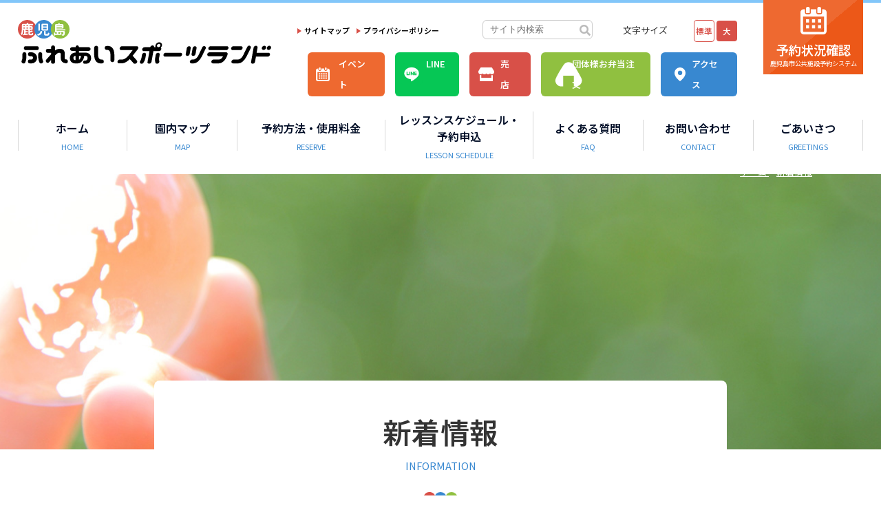

--- FILE ---
content_type: text/html; charset=UTF-8
request_url: https://www.furesupo.jp/news/?id=2507
body_size: 43121
content:
<!doctype html>
<html class="no-js" lang="">
	<head>
		<meta charset="UTF-8">
		<meta http-equiv="x-ua-compatible" content="ie=edge">
								<title>新着情報｜鹿児島ふれあいスポーツランド</title>
				<meta name="keywords" content="ふれあいスポーツランド,鹿児島,公園,芝生,遊具,プール,スポーツ,南国殖産" />
		<meta name="description" content="鹿児島ふれあいスポーツランドの新着情報を発信しています。鹿児島ふれあいスポーツランドは、快適な自然環境の中で、心身のリフレッシュや健康づくりを楽しむとともに、利用者同士の交流やコミュニケーションの形成を目的とした総合公園です。" />
		<meta name="viewport" content="width=device-width, initial-scale=1, shrink-to-fit=no">
		<link rel="icon" href="img/favicon.png">
		<!-- Place favicon.ico in the root directory -->
		<link rel="stylesheet" href="https://www.furesupo.jp/wp/wp-content/themes/twentynineteen/css/normalize.css">
		<link rel="stylesheet" href="https://www.furesupo.jp/wp/wp-content/themes/twentynineteen/css/style.css?20260131-0033">
		<link rel="stylesheet" href="https://fonts.googleapis.com/earlyaccess/notosansjp.css">
		<link rel="stylesheet" href="https://use.fontawesome.com/releases/v5.7.2/css/all.css" integrity="sha384-fnmOCqbTlWIlj8LyTjo7mOUStjsKC4pOpQbqyi7RrhN7udi9RwhKkMHpvLbHG9Sr" crossorigin="anonymous">
		<link rel="stylesheet" href="https://cdnjs.cloudflare.com/ajax/libs/drawer/3.1.0/css/drawer.min.css">
		<!-- slick -->
		<link rel="stylesheet" type="text/css" href="//cdn.jsdelivr.net/gh/kenwheeler/slick@1.8.1/slick/slick.css" />
		<link rel="stylesheet" type="text/css" href="//cdn.jsdelivr.net/gh/kenwheeler/slick@1.8.1/slick/slick-theme.css" />
		<link href="https://www.furesupo.jp/wp/wp-content/themes/twentynineteen/css/drawer.css" rel="stylesheet" />
		<link href="https://www.furesupo.jp/wp/wp-content/themes/twentynineteen/css/hover.css" rel="stylesheet" />
		<link href="https://www.furesupo.jp/wp/wp-content/themes/twentynineteen/css/animate.min.css" rel="stylesheet" />
		<link href="https://www.furesupo.jp/wp/wp-content/themes/twentynineteen/css/animation.css" rel="stylesheet" />
		<link href="https://www.furesupo.jp/wp/wp-content/themes/twentynineteen/css/pg_css.css" rel="stylesheet" />
		<style>
			.copyright div:last-child{flex-basis:380px}
.copyright div:first-child{
	flex-basis:max-content;
	flex-grow:1;
}
.copyright ul{
	gap:1em;
	flex-wrap: wrap;
}
.copyright ul li{
	flex-basis:auto;
}
			</style>
		    <!-- Global site tag (gtag.js) - Google Analytics -->
<script async src="https://www.googletagmanager.com/gtag/js?id=UA-137022744-1"></script>
<script>
  window.dataLayer = window.dataLayer || [];
  function gtag(){dataLayer.push(arguments);}
  gtag('js', new Date());

  gtag('config', 'UA-137022744-1');
</script>
		<link rel='stylesheet' id='sb_instagram_styles-css'  href='https://www.furesupo.jp/wp/wp-content/plugins/instagram-feed/css/sbi-styles.min.css?ver=' type='text/css' media='all' />
		<!-- Instagram Feed CSS -->
		<style type="text/css">
            #sbi_mod_link, #sbi_mod_error{ display: block !important; width: 100%; float: left; box-sizing: border-box; }
		</style>

<!-- LINE Tag Base Code -->
<!-- Do Not Modify -->
<script>
(function(g,d,o){
  g._ltq=g._ltq||[];g._lt=g._lt||function(){g._ltq.push(arguments)};
  var h=location.protocol==='https:'?'https://d.line-scdn.net':'http://d.line-cdn.net';
  var s=d.createElement('script');s.async=1;
  s.src=o||h+'/n/line_tag/public/release/v1/lt.js';
  var t=d.getElementsByTagName('script')[0];t.parentNode.insertBefore(s,t);
    })(window, document);
_lt('init', {
  customerType: 'account',
  tagId: '1d7ba119-d79e-4c3b-bc00-d676646de221'
});
_lt('send', 'pv', ['1d7ba119-d79e-4c3b-bc00-d676646de221']);
</script>
<noscript>
  <img height="1" width="1" style="display:none"
       src="https://tr.line.me/tag.gif?c_t=lap&t_id=1d7ba119-d79e-4c3b-bc00-d676646de221&e=pv&noscript=1" />
</noscript>
<!-- End LINE Tag Base Code -->
<script>
_lt('send', 'cv', {
  type: 'Conversion'
},['1d7ba119-d79e-4c3b-bc00-d676646de221']);
</script>

    </head>
	<body class="drawer drawer--right">
		<!-- 2020-02-04 -->
		<!--<div id="twiit_box" class="show-for-large" style="width:300px ;height:200px;">
			<a class="twitter-timeline" data-lang="ja" data-width="300" data-height="200" href="https://twitter.com/furesupo_park" data-chrome="noheader nofooter">Tweets by furesupo_park</a>
			<script async src="https://platform.twitter.com/widgets.js" charset="utf-8"></script>
		</div>-->
		<!-- 2020-02-04 -->
		<div id="container">
			<header id="header">
				<div id="inner-header" class="mb_only">
					<div class="header-sp-bottom">
						<a class="header-sp-bottom__event" href="https://www.furesupo.jp/news/?cat=5"><span>イベント</span></a>
						<a class="header-sp-bottom__line" href="https://www.furesupo.jp/linefriend.html"><span>LINE</span></a>
	            		<a class="header-sp-bottom__store" href="https://www.furesupo.jp/store/"><span>売店</span></a>
		            	<a class="header-sp-bottom__lunch" href="https://www.furesupo.jp/lunchbox.html"><span>お弁当</span></a>
		            	<a class="header-sp-bottom__access" href="https://www.furesupo.jp/access.html"><span>アクセス</span></a>
	            	</div>
					<div class="newwrap cf">
						<div class="header_inside">
							<article>
								<p id="logo" class="h1">
									<a href="https://www.furesupo.jp">
										<img src="https://www.furesupo.jp/wp/wp-content/themes/twentynineteen/img/svg/mainlogo.svg" alt="ふれあいスポーツランド" class="sp-img mb_only">
									</a>
								</p>
							</article>
							<article>
								<p class="telbtn mb_only">
									<a href="https://k2.p-kashikan.jp/kagoshima-city/index.php" target="_blank">
										<img src="https://www.furesupo.jp/wp/wp-content/themes/twentynineteen/img/svg/topcalender.svg" alt="">
									</a>
									<br>
									鹿児島市<br>公共施設<br>予約システム
								</p>
								<!-- ハンバーガーボタン -->
								<button type="button" class="drawer-toggle drawer-hamburger mb_only">
									<span class="sr-only">toggle navigation</span>
									<span class="drawer-hamburger-icon"></span>
								</button>
							</article>
							<nav class="drawer-nav mb_only">
								<ul id="" class="drawer-menu cf">
									<li id="" class="">
										<a href="https://www.furesupo.jp">ホーム</a>
									</li>
									<li id="" class="">
										<a href="https://www.furesupo.jp/facility.html">園内マップ</a>
									</li>
									<li id="" class="">
										<a href="https://www.furesupo.jp/reserve.html">予約方法・使用料金</a>
									</li>
									<li id="" class="">
										<a href="https://www.furesupo.jp/download.html">申請書ダウンロード</a>
									</li>
									<li id="" class="">
										<a href="https://www.furesupo.jp/lesson.html">レッスンスケジュール・予約申込</a>
									</li>
									<li id="" class="">
										<a href="https://www.furesupo.jp/faq.html">よくある質問</a>
									</li>
									<li id="" class="">
										<a href="https://www.furesupo.jp/inquiry/">お問い合わせ</a>
									</li>
									<li id="" class="">
										<a href="https://www.furesupo.jp/summary.html">ごあいさつ</a>
									</li>
									<li id="" class="">
										<a href="https://www.furesupo.jp/lunchbox.html">団体様お弁当注文</a>
									</li>
									<li id="" class="">
										<a href="https://www.furesupo.jp/access.html">アクセス</a>
									</li>
									<li id="" class="">
										<a href="https://www.furesupo.jp/news/">新着情報</a>
									</li>
									<li id="" class="">
										<a href="https://k2.p-kashikan.jp/kagoshima-city/index.php" target="_blank">
											予約状況確認
											<br>
											<span>
											鹿児島市公共施設予約システム
											</span>
										</a>
									</li>
								</ul>
							</nav>
						</div>
					</div>
				</div>
				<div id="inner-header" class=" pc_only">
					<div class="newwrap headerz cf">
						<div class="header_inside">
							<article>
								<p id="logo" class="h1  pc_only res">
									<a href="https://www.furesupo.jp">
										<img src="https://www.furesupo.jp/wp/wp-content/themes/twentynineteen/img/svg/mainlogo.svg" alt="ふれあいスポーツランド">
									</a>
								</p>
							</article>
							<article class="mainimg_date cf">
								<div class="mainimg_date_first">
									<div>
										<a href="https://www.furesupo.jp/sitemap.html">サイトマップ</a>
										<a href="https://www.furesupo.jp/privacy.html">プライバシーポリシー</a>
									</div>
									<div>
										<form id="form2" action="https://www.furesupo.jp/search.html">
											<input type="hidden" name="cx" value="012154357542225076004:ojpcvlxzjla" />
											<input type="hidden" name="ie" value="UTF-8" />
											<input type="text" name="q" size="31"id="sbox2" placeholder="サイト内検索"/>
											<button type="submit" id="sbtn2">
											<i class="fas fa-search"></i>
											</button>
										</form>
										<script type="text/javascript" src="https://www.google.com/cse/brand?form=cse-search-box&lang=ja"></script>
									</div>
									<div>
										文字サイズ
										<ul id="fontFive">
											<li id="FontSizeS" class="middle current">標準</li>
											<li id="FontSizeM" class="large">大</li>
										</ul>
									</div>
								</div>
								<div class="mainimg_date_inner">
								<a class="mainimg_date_inner__event" href="https://www.furesupo.jp/news/?cat=5"><span>イベント</span></a>
								<a class="mainimg_date_inner__line" href="https://www.furesupo.jp/linefriend.html"><span>LINE</span></a>
									<a class="mainimg_date_inner__store" href="https://www.furesupo.jp/store/">売店</a>
									<a class="mainimg_date_inner__bento" href="https://www.furesupo.jp/lunchbox.html">団体様お弁当注文</a>
									<a class="mainimg_date_inner__access" href="https://www.furesupo.jp/access.html">アクセス</a>
								</div>
							</article>
							<article class="mainimg_phone">
								<a href="https://k2.p-kashikan.jp/kagoshima-city/index.php" target="_blank">
									<h3>
										<img src="https://www.furesupo.jp/wp/wp-content/themes/twentynineteen/img/svg/topcalender.svg" alt="">
										<br>
										予約状況確認
										<br>
										<span>鹿児島市公共施設予約システム</span>
									</h3>
								</a>
							</article>
						</div>
						<nav id="gnav" class="pc_only wow fadeIn cf">
							<ul id="" class="nav top-nav cf">
								<li class="">
									<a href="https://www.furesupo.jp">ホーム<span>HOME</span></a>
								</li>
								<li class="toggle">
									<a class="addspan" href="https://www.furesupo.jp/facility.html">
										園内マップ
										<span>MAP</span>
									</a>
									<div class="menu">
										<ul class="menu_inner manubasis wrap res">
											<li>
												<a href="https://www.furesupo.jp/ground.html">
													<img src="https://www.furesupo.jp/wp/wp-content/themes/twentynineteen/img/menu_01.png">
													<br>
													<i class="fas fa-angle-right"></i>
													芝生広場・クレイ広場
												</a>
											</li>
											<li>
												<a href="https://www.furesupo.jp/pool.html">
													<img src="https://www.furesupo.jp/wp/wp-content/themes/twentynineteen/img/menu_02.png">
													<br>
													<i class="fas fa-angle-right"></i>
													屋内プール
												</a>
											</li>
											<li>
												<a href="https://www.furesupo.jp/playground.html">
													<img src="https://www.furesupo.jp/wp/wp-content/themes/twentynineteen/img/menu_03.png">
													<br>
													<i class="fas fa-angle-right">
													</i>
													屋内運動場・EXスタジオ・トレーニング室
												</a>
											</li>
											<li>
												<a href="https://www.furesupo.jp/park.html">
													<img src="https://www.furesupo.jp/wp/wp-content/themes/twentynineteen/img/menu_04.png">
													<br>
													<i class="fas fa-angle-right">
													</i>
													レクリエーション施設
												</a>
											</li>
											<li>
											<a href="https://www.furesupo.jp/walk.html">
												<img src="https://www.furesupo.jp/wp/wp-content/themes/twentynineteen/img/menu_05.png">
												<br>
												<i class="fas fa-angle-right"></i>
												噴水広場・遊歩道など
											</a>
											</li>
										</ul>
									</div>
								</li>
								<li class="">
									<a href="https://www.furesupo.jp/reserve.html">
										予約方法・使用料金
										<span>RESERVE</span>
									</a>
									<div class="menu">
										<ul class="menu_inner manubasis wrap res">
											<li>
												<a href="https://www.furesupo.jp/reserve.html">
													<img src="https://www.furesupo.jp/wp/wp-content/themes/twentynineteen/img/menu_08.png">
													<br>
													<i class="fas fa-angle-right"></i>
													予約方法・使用料金
												</a>
											</li>
											<li>
												<a href="https://www.furesupo.jp/download.html">
													<img src="https://www.furesupo.jp/wp/wp-content/themes/twentynineteen/img/menu_09.png">
													<br>
													<i class="fas fa-angle-right"></i>
													申請書ダウンロード
												</a>
											</li>
										</ul>
									</div>
								</li>
								<li class="">
									<a href="https://www.furesupo.jp/lesson.html">
										レッスンスケジュール・<br>予約申込<span>LESSON SCHEDULE</span>
									</a>
									<div class="menu">
										<ul class="menu_inner manubasis wrap res">
											<li>
												<a href="https://www.furesupo.jp/p_lesson/">
													<img src="https://www.furesupo.jp/wp/wp-content/themes/twentynineteen/img/menu_06.png">
													<br>
													<i class="fas fa-angle-right"></i>プールレッスン予約申込
												</a>
											</li>
											<li>
												<a href="https://www.furesupo.jp/ex_lesson/">
													<img src="https://www.furesupo.jp/wp/wp-content/themes/twentynineteen/img/menu_07.png">
													<br>
													<i class="fas fa-angle-right"></i>
													EXスタジオ予約申込
												</a>
											</li>
										</ul>
									</div>
								</li>
								<li class="">
									<a href="https://www.furesupo.jp/faq.html">
										よくある質問<span>FAQ</span>
									</a>
								</li>
								<li class="">
									<a href="https://www.furesupo.jp/inquiry/">
									お問い合わせ
									<span>CONTACT</span>
								</a>
								</li>
								<li class="">
									<a href="https://www.furesupo.jp/summary.html">
										ごあいさつ
										<span>GREETINGS</span>
									</a>
								</li>
							</ul>
						</nav>
					</div>
				</div>
			</header>
			<div id="changeArea">
<div class="breadcrumbs  cf">
	<div class="inner">
		<span>
			<a title="鹿児島ふれあいスポーツランド" href="https://www.furesupo.jp" class="home">
				<span>ホーム</span>
			</a>
		</span>
		&gt;
		<span>
			<a title="新着情報" href="https://www.furesupo.jp/news/" class="home">
				<span>新着情報</span>
			</a>
		</span>
			</div>
</div>
<div id="underimg" class="homeimg">
	<div class="slick h_title h_news"></div>
</div>
<div class="whac">
	<h2 class="undertitle wow fadeIn">
		新着情報
		<br>
		<span>INFORMATION</span>
	</h2>
</div>
<div id="content">
	<section id="main" class="cf" role="main">
		<div id="inner-content" class="wrap cf newsbox">
			<div id="inner-content" class="newsmain">
				<div class="info-box">
					お探しのページは、以下のいずれかの理由により、見つかりませんでした。<br />・URLが間違っている<br />・ページのURLが変更されている<br />・こちらの都合により、ページの掲載を中止した<br /><br />直接アドレスを入力された場合は、アドレスが正しく入力されているかもう一度ご確認下さい。<br />ブラウザの再読込みを行ってもこのページが表示される場合は、トップページに戻り目的のページをお探しいただくか、<br />サイトマップもしくはサイト内検索をご利用ください。					<div class="pagebox" style="margin-top: 50px;";>
						<div class="wp-pagenavi">
																				</div>
					</div>
				</div>
			</div>
			<div id="sidebar1" class="sidebar">
				<div class="widget">
					<h4 class="widgettitle">
					新着記事
					</h4>
					<ul>
						<li>
												<a href="?id=3502">
												2月【スマホ教室】のご案内！
												</a>
											</li>
								
<li>
												<a href="?id=3497">
												ふれスポ マルシェ【多肉植物フェス】を開催致します！
												</a>
											</li>
								
<li>
												<a href="?id=3495">
												2月･3月のイベントのご案内！
												</a>
											</li>
								
<li>
												<a href="?id=3492">
												2月･3月のイベントのご案内！
												</a>
											</li>
								
<li>
												<a href="?id=3487">
												令和 7 年度 第 3 回 ご利用者アンケートを実施しました！
												</a>
											</li>
								
					</ul>
				</div>
				<div class="widget">
					<h4 class="widgettitle">カテゴリー</h4>
					<ul>
						<li>
												<a href="https://www.furesupo.jp/news/?cat=5">イベント</a>
											</li>
								<li>
												<a href="https://www.furesupo.jp/news/?cat=8">ふれスポかわら版</a>
											</li>
								<li>
												<a href="https://www.furesupo.jp/news/?cat=2">ブログ</a>
											</li>
								<li>
												<a href="https://www.furesupo.jp/news/?cat=4">レッスン</a>
											</li>
								<li>
												<a href="https://www.furesupo.jp/news/?cat=3">新着情報</a>
											</li>
								<li>
												<a href="https://www.furesupo.jp/news/?cat=1">未分類</a>
											</li>
													</ul>
				</div>
				<div class="widget">
					<h4 class="widgettitle">アーカイブ</h4>
					<ul>
							<li><a href='./?month=202601'>2026年1月</a></li>
	<li><a href='./?month=202512'>2025年12月</a></li>
	<li><a href='./?month=202511'>2025年11月</a></li>
	<li><a href='./?month=202510'>2025年10月</a></li>
	<li><a href='./?month=202509'>2025年9月</a></li>
	<li><a href='./?month=202508'>2025年8月</a></li>
	<li><a href='./?month=202507'>2025年7月</a></li>
	<li><a href='./?month=202506'>2025年6月</a></li>
	<li><a href='./?month=202505'>2025年5月</a></li>
	<li><a href='./?month=202504'>2025年4月</a></li>
	<li><a href='./?month=202503'>2025年3月</a></li>
	<li><a href='./?month=202502'>2025年2月</a></li>
	<li><a href='./?month=202501'>2025年1月</a></li>
	<li><a href='./?month=202412'>2024年12月</a></li>
	<li><a href='./?month=202411'>2024年11月</a></li>
	<li><a href='./?month=202410'>2024年10月</a></li>
	<li><a href='./?month=202409'>2024年9月</a></li>
	<li><a href='./?month=202408'>2024年8月</a></li>
	<li><a href='./?month=202407'>2024年7月</a></li>
	<li><a href='./?month=202406'>2024年6月</a></li>
	<li><a href='./?month=202405'>2024年5月</a></li>
	<li><a href='./?month=202404'>2024年4月</a></li>
	<li><a href='./?month=202403'>2024年3月</a></li>
	<li><a href='./?month=202402'>2024年2月</a></li>
	<li><a href='./?month=202401'>2024年1月</a></li>
	<li><a href='./?month=202312'>2023年12月</a></li>
	<li><a href='./?month=202311'>2023年11月</a></li>
	<li><a href='./?month=202310'>2023年10月</a></li>
	<li><a href='./?month=202309'>2023年9月</a></li>
	<li><a href='./?month=202308'>2023年8月</a></li>
	<li><a href='./?month=202307'>2023年7月</a></li>
	<li><a href='./?month=202306'>2023年6月</a></li>
	<li><a href='./?month=202305'>2023年5月</a></li>
	<li><a href='./?month=202304'>2023年4月</a></li>
	<li><a href='./?month=202303'>2023年3月</a></li>
	<li><a href='./?month=202301'>2023年1月</a></li>
	<li><a href='./?month=202212'>2022年12月</a></li>
	<li><a href='./?month=202210'>2022年10月</a></li>
	<li><a href='./?month=202209'>2022年9月</a></li>
	<li><a href='./?month=202208'>2022年8月</a></li>
	<li><a href='./?month=202207'>2022年7月</a></li>
	<li><a href='./?month=202206'>2022年6月</a></li>
	<li><a href='./?month=202205'>2022年5月</a></li>
	<li><a href='./?month=202204'>2022年4月</a></li>
	<li><a href='./?month=202203'>2022年3月</a></li>
	<li><a href='./?month=202202'>2022年2月</a></li>
	<li><a href='./?month=202201'>2022年1月</a></li>
	<li><a href='./?month=202112'>2021年12月</a></li>
	<li><a href='./?month=202111'>2021年11月</a></li>
	<li><a href='./?month=202110'>2021年10月</a></li>
	<li><a href='./?month=202109'>2021年9月</a></li>
	<li><a href='./?month=202108'>2021年8月</a></li>
	<li><a href='./?month=202106'>2021年6月</a></li>
	<li><a href='./?month=202105'>2021年5月</a></li>
	<li><a href='./?month=202104'>2021年4月</a></li>
	<li><a href='./?month=202103'>2021年3月</a></li>
	<li><a href='./?month=202102'>2021年2月</a></li>
	<li><a href='./?month=202101'>2021年1月</a></li>
	<li><a href='./?month=202012'>2020年12月</a></li>
	<li><a href='./?month=202011'>2020年11月</a></li>
	<li><a href='./?month=202010'>2020年10月</a></li>
	<li><a href='./?month=202009'>2020年9月</a></li>
	<li><a href='./?month=202008'>2020年8月</a></li>
	<li><a href='./?month=202007'>2020年7月</a></li>
	<li><a href='./?month=202006'>2020年6月</a></li>
	<li><a href='./?month=202003'>2020年3月</a></li>
	<li><a href='./?month=202002'>2020年2月</a></li>
	<li><a href='./?month=202001'>2020年1月</a></li>
	<li><a href='./?month=201912'>2019年12月</a></li>
	<li><a href='./?month=201911'>2019年11月</a></li>
	<li><a href='./?month=201910'>2019年10月</a></li>
	<li><a href='./?month=201909'>2019年9月</a></li>
	<li><a href='./?month=201908'>2019年8月</a></li>
	<li><a href='./?month=201907'>2019年7月</a></li>
	<li><a href='./?month=201906'>2019年6月</a></li>
	<li><a href='./?month=201905'>2019年5月</a></li>
	<li><a href='./?month=201904'>2019年4月</a></li>
	<li><a href='./?month=201903'>2019年3月</a></li>
					</ul>
				</div>
			</div>
		</div>
	</section>
</div>
			</div>
				<div id="page_top">
					<a href="#"></a>
				</div>
				<footer id="footer" class="footer">
				<div class="wrap">
					<h3 class="mb_only">
						<a href="https://k2.p-kashikan.jp/kagoshima-city/index.php" target="_blank" class="ff_reserve">予約状況確認</a>
					</h3>
				</div>

				<section id="t_sns">
					<div id="inner-content" class=" cf res">
						<h2 class="ttitle ttaccess wow fadeIn">
						SNS<span>SNS</span>
						</h2>
					<div class="row"">
						<!--<div class="col twitter">
								<a class="twitter-timeline" href="https://twitter.com/furesupo_park?ref_src=twsrc%5Etfw">Tweets by furesupo_park</a> <script async src="https://platform.twitter.com/widgets.js" charset="utf-8"></script>
							</div>-->
							<div class="col insta">
														<style>
								.instaGird{
									display:grid;
									grid-template-columns: repeat(3,1fr);
									gap: 5px;
								}
								.instaGird img{
									object-fit: cover;
									position: absolute;
									left: 0;
									top: 0;
									width: 100%;
									height: 100%;
									max-width: none;
								}
								.instaGird a{
									display: block;
									width: 100%;
									padding-top: 100%;
									position: relative;
									transition: .3s opacity ease-in-out;
								}
								.instaGird a:hover{
									opacity: 0.6;
								}
								@media (min-width:560px){
									.instaGird{
										grid-template-columns: repeat(4,1fr);
									}
								}
								@media (min-width:768px){
									.instaGird{
										gap: 10px;
										grid-template-columns: repeat(3,1fr);
									}
								}
							</style>
								<ul class="instaGird">
																																							<li><a href="https://www.instagram.com/p/DT9R7yCD2mr/" target="_blank">
											<img src="https://scontent-nrt6-1.cdninstagram.com/v/t51.82787-15/622947769_18098065622497501_2248146212883195492_n.jpg?stp=dst-jpg_e35_tt6&_nc_cat=110&ccb=7-5&_nc_sid=18de74&efg=eyJlZmdfdGFnIjoiQ0FST1VTRUxfSVRFTS5iZXN0X2ltYWdlX3VybGdlbi5DMyJ9&_nc_ohc=TegS2rWv5loQ7kNvwE0VaVn&_nc_oc=AdmFa0Jn_Ya2gRvl6i5SSJ-yW8bBLcjN7e0BSFYufECPa-qzPQhn_PRit-zfMjNVtAA&_nc_zt=23&_nc_ht=scontent-nrt6-1.cdninstagram.com&edm=AL-3X8kEAAAA&_nc_gid=wMNooYxN8QYIoASQVtGGNQ&oh=00_AftISJV6jlKzroLyXqLdUNhL8Zo0z4HGev3kp7-o_Q_q_Q&oe=69833636" alt=""/>
										</a></li>
																																							<li><a href="https://www.instagram.com/p/DT1_aqYkZi-/" target="_blank">
											<img src="https://scontent-nrt6-1.cdninstagram.com/v/t51.82787-15/621246413_18097699766497501_736069957460404884_n.jpg?stp=dst-jpg_e35_tt6&_nc_cat=110&ccb=7-5&_nc_sid=18de74&efg=eyJlZmdfdGFnIjoiQ0FST1VTRUxfSVRFTS5iZXN0X2ltYWdlX3VybGdlbi5DMyJ9&_nc_ohc=f0C7TQ2OwUAQ7kNvwGDhGqN&_nc_oc=AdkdO5zj7r4wbusVVq9R8idyhFilxt-Tww--ozhWy6a443uPlAFtHVrbYbuToyLV5Vo&_nc_zt=23&_nc_ht=scontent-nrt6-1.cdninstagram.com&edm=AL-3X8kEAAAA&_nc_gid=wMNooYxN8QYIoASQVtGGNQ&oh=00_Afs6XCmOa7VBImVV61Hh1BWltvPGBybGMkjfYIFtAqXkZw&oe=69831C97" alt=""/>
										</a></li>
																																							<li><a href="https://www.instagram.com/p/DTmDSFDj5Cm/" target="_blank">
											<img src="https://scontent-nrt6-1.cdninstagram.com/v/t51.82787-15/618636073_18097069508497501_4693350469637914572_n.jpg?stp=dst-jpg_e35_tt6&_nc_cat=110&ccb=7-5&_nc_sid=18de74&efg=eyJlZmdfdGFnIjoiQ0FST1VTRUxfSVRFTS5iZXN0X2ltYWdlX3VybGdlbi5DMyJ9&_nc_ohc=ONc3hEGsgZkQ7kNvwE2A4Ub&_nc_oc=AdmJaV7OySz15cdNGJZIcRezUQU6IICJ3mZSIBVYN94dQaUIDxHtWB2YHYnCVuhgjyc&_nc_zt=23&_nc_ht=scontent-nrt6-1.cdninstagram.com&edm=AL-3X8kEAAAA&_nc_gid=wMNooYxN8QYIoASQVtGGNQ&oh=00_Afuob--1JY2X__NK6DpLYjjsItx34j4BMH7jQf7NEJNBAg&oe=698325ED" alt=""/>
										</a></li>
																																							<li><a href="https://www.instagram.com/p/DTjyYFlEUv1/" target="_blank">
											<img src="https://scontent-nrt1-1.cdninstagram.com/v/t51.82787-15/617176840_18096982559497501_3408011047718213681_n.jpg?stp=dst-jpg_e35_tt6&_nc_cat=108&ccb=7-5&_nc_sid=18de74&efg=eyJlZmdfdGFnIjoiQ0FST1VTRUxfSVRFTS5iZXN0X2ltYWdlX3VybGdlbi5DMyJ9&_nc_ohc=qROWXBdOpQYQ7kNvwFivO0f&_nc_oc=AdnwcdxckMdOBhcKm5w0Bk7Q65xUg1myyQ6bBy405gNR1hUsjP7AHOrCXtGvNp5nKj0&_nc_zt=23&_nc_ht=scontent-nrt1-1.cdninstagram.com&edm=AL-3X8kEAAAA&_nc_gid=wMNooYxN8QYIoASQVtGGNQ&oh=00_AfteLQr_jc20-EWBHnm31IPK84R3iORpZrq6Qt2ApItIbA&oe=69830FDC" alt=""/>
										</a></li>
																																							<li><a href="https://www.instagram.com/p/DThgJLfkZq4/" target="_blank">
											<img src="https://scontent-nrt1-2.cdninstagram.com/v/t51.82787-15/615482699_18096890747497501_832745842678422767_n.jpg?stp=dst-jpg_e35_tt6&_nc_cat=101&ccb=7-5&_nc_sid=18de74&efg=eyJlZmdfdGFnIjoiQ0FST1VTRUxfSVRFTS5iZXN0X2ltYWdlX3VybGdlbi5DMyJ9&_nc_ohc=N7S-zlANJ4MQ7kNvwH4DtJl&_nc_oc=AdnjQ6VqwRp6fyaTooOMTjvbu6CdaT6VS7zkixdizEeXUFxz3Hsitx5XXtOSwWirR2o&_nc_zt=23&_nc_ht=scontent-nrt1-2.cdninstagram.com&edm=AL-3X8kEAAAA&_nc_gid=wMNooYxN8QYIoASQVtGGNQ&oh=00_Afs-ImhRoW_q7zZLoKfuB85pCPLIZhS4gY-o0dyuH3EtPQ&oe=69831D7D" alt=""/>
										</a></li>
																																							<li><a href="https://www.instagram.com/p/DTUX45GkZzN/" target="_blank">
											<img src="https://scontent-nrt6-1.cdninstagram.com/v/t51.82787-15/610783678_18096396851497501_8615012829523061124_n.jpg?stp=dst-jpg_e35_tt6&_nc_cat=107&ccb=7-5&_nc_sid=18de74&efg=eyJlZmdfdGFnIjoiRkVFRC5iZXN0X2ltYWdlX3VybGdlbi5DMyJ9&_nc_ohc=YF5ZMOlPT5cQ7kNvwFUarNa&_nc_oc=AdlD1J_hCqSP9IyKbtstnEi4POM5yOchjnXJyZ8SKL2N1_iTJMuDwGqMcBAkJ_krT7o&_nc_zt=23&_nc_ht=scontent-nrt6-1.cdninstagram.com&edm=AL-3X8kEAAAA&_nc_gid=wMNooYxN8QYIoASQVtGGNQ&oh=00_AftTWwJrrWW1fctzicwfW7H5ir_Dc3bniTTI1EesIPiUvg&oe=69830652" alt=""/>
										</a></li>
																																							<li><a href="https://www.instagram.com/p/DTB4IK2j1YC/" target="_blank">
											<img src="https://scontent-nrt1-2.cdninstagram.com/v/t51.82787-15/607006695_18095692727497501_5421426379684689379_n.jpg?stp=dst-jpg_e35_tt6&_nc_cat=104&ccb=7-5&_nc_sid=18de74&efg=eyJlZmdfdGFnIjoiRkVFRC5iZXN0X2ltYWdlX3VybGdlbi5DMyJ9&_nc_ohc=Dro5b4_oicUQ7kNvwHarB-Q&_nc_oc=Adl08qO7xRneulBU1WLYn0znt1Hn-HGeOd_atdiPKU4dyonyrOD0MHJBlFuXm4oXJNI&_nc_zt=23&_nc_ht=scontent-nrt1-2.cdninstagram.com&edm=AL-3X8kEAAAA&_nc_gid=wMNooYxN8QYIoASQVtGGNQ&oh=00_AfvknSS49kEFy08FUEk17dpcknmXSQpuhQWF24O-SrOejQ&oe=698318B1" alt=""/>
										</a></li>
																																							<li><a href="https://www.instagram.com/p/DSwClHnj7xr/" target="_blank">
											<img src="https://scontent-nrt1-2.cdninstagram.com/v/t51.82787-15/606836321_18094909127497501_4087861043925487704_n.jpg?stp=dst-jpg_e35_tt6&_nc_cat=104&ccb=7-5&_nc_sid=18de74&efg=eyJlZmdfdGFnIjoiRkVFRC5iZXN0X2ltYWdlX3VybGdlbi5DMyJ9&_nc_ohc=Yt_YUjmKrkcQ7kNvwHS3ffQ&_nc_oc=AdlBY6agplnNcgWAtLwMIsw8T07_6E2AZkAaDlBDLbfZXWPZpIZHZu0vZchkUat2aGk&_nc_zt=23&_nc_ht=scontent-nrt1-2.cdninstagram.com&edm=AL-3X8kEAAAA&_nc_gid=wMNooYxN8QYIoASQVtGGNQ&oh=00_AfvVEizLjudRJF59vyuBg9YsH-6iz6JNVgWMtFEKQq8RAQ&oe=69831796" alt=""/>
										</a></li>
																																							<li><a href="https://www.instagram.com/p/DSG0wASjz0D/" target="_blank">
											<img src="https://scontent-nrt6-1.cdninstagram.com/v/t51.82787-15/588915885_18093236816497501_2205899808673948834_n.jpg?stp=dst-jpg_e35_tt6&_nc_cat=106&ccb=7-5&_nc_sid=18de74&efg=eyJlZmdfdGFnIjoiRkVFRC5iZXN0X2ltYWdlX3VybGdlbi5DMyJ9&_nc_ohc=1JQo39W1tm4Q7kNvwFX_v5E&_nc_oc=AdlzU6dW86u65ZSst9HDmdABqdxDFy41R_8MfCicHIqDPTK-Z7IYcskYuUhDX9Cthts&_nc_zt=23&_nc_ht=scontent-nrt6-1.cdninstagram.com&edm=AL-3X8kEAAAA&_nc_gid=wMNooYxN8QYIoASQVtGGNQ&oh=00_AfvK2YSgR7D2NcYiauaVOQY_2pqzx-MHsApqlOCzdpqBMw&oe=69830CF3" alt=""/>
										</a></li>
																																							<li><a href="https://www.instagram.com/p/DSB3iZHj_vg/" target="_blank">
											<img src="https://scontent-nrt1-1.cdninstagram.com/v/t51.82787-15/589189600_18093041771497501_9174012446947639442_n.jpg?stp=dst-jpg_e35_tt6&_nc_cat=109&ccb=7-5&_nc_sid=18de74&efg=eyJlZmdfdGFnIjoiRkVFRC5iZXN0X2ltYWdlX3VybGdlbi5DMyJ9&_nc_ohc=xZ0XEAbz240Q7kNvwERHSy5&_nc_oc=AdmutTbG-bWMghQBrrKIKD4rxob-R06kYW4EEBIFWu7k6LoZI484d54pqrAOAvDhQok&_nc_zt=23&_nc_ht=scontent-nrt1-1.cdninstagram.com&edm=AL-3X8kEAAAA&_nc_gid=wMNooYxN8QYIoASQVtGGNQ&oh=00_Aft1V467LMuGczaykI1HNlfoUd5YiOFYpUmyruN54t2TIA&oe=6983048D" alt=""/>
										</a></li>
																																							<li><a href="https://www.instagram.com/p/DR_MKnij48Q/" target="_blank">
											<img src="https://scontent-nrt1-2.cdninstagram.com/v/t51.82787-15/574552400_18092936735497501_9069154628654208693_n.jpg?stp=dst-jpg_e35_tt6&_nc_cat=102&ccb=7-5&_nc_sid=18de74&efg=eyJlZmdfdGFnIjoiRkVFRC5iZXN0X2ltYWdlX3VybGdlbi5DMyJ9&_nc_ohc=7cLJE1wkkXQQ7kNvwHT2yNA&_nc_oc=AdlvxpYwOb72rFVHcfW38yzO5sb9RQ76H0kQj4i6d90idNC3nxZKlRqZUFxko_I3vgs&_nc_zt=23&_nc_ht=scontent-nrt1-2.cdninstagram.com&edm=AL-3X8kEAAAA&_nc_gid=wMNooYxN8QYIoASQVtGGNQ&oh=00_Afvpl29vzraSWuqtgUnGrzEYiMMGO_Wim7hTmSDF8fYFTA&oe=698308F1" alt=""/>
										</a></li>
																																							<li><a href="https://www.instagram.com/p/DR9ROkyjxFe/" target="_blank">
											<img src="https://scontent-nrt6-1.cdninstagram.com/v/t51.82787-15/590325089_18092856977497501_3954993622098019657_n.jpg?stp=dst-jpg_e35_tt6&_nc_cat=105&ccb=7-5&_nc_sid=18de74&efg=eyJlZmdfdGFnIjoiQ0FST1VTRUxfSVRFTS5iZXN0X2ltYWdlX3VybGdlbi5DMyJ9&_nc_ohc=_lJDxhYSVdoQ7kNvwFssV1K&_nc_oc=AdlSNn0cvHq9gxYJpvE89GCIO66fLLoQyvSswpCu5lNMxglm5XzA1rguwizenXHJT8M&_nc_zt=23&_nc_ht=scontent-nrt6-1.cdninstagram.com&edm=AL-3X8kEAAAA&_nc_gid=wMNooYxN8QYIoASQVtGGNQ&oh=00_AfvINuY6_UrNnDT27Wu-lhE6ense5_8iUpjvVtzOFhtiuA&oe=69831554" alt=""/>
										</a></li>
																											</ul>
							</div>
						</div>
					</div>

				<div id="changeArea">
					<div class="corona" align="center">
					<a href="https://www.furesupo.jp/linefriend.html" target="_blank"><img src="https://www.furesupo.jp/img/line/bnr_line.png" alt="LINEお友達追加はこちら"></a>
				</div>
				</section>

				<div class="footer_first wow fadeIn">
					<div class="wrap res cf">
						<ul class="twobox">
							<li>
								<a href="/tel:0992757107">
									<h3>電話でのお問い合わせ</h3>
									<h4 class="tel">099-275-7107</h4>
									<p>8:30～21:00<br>（12/30から1/2を除く）</p>
								</a>
							</li>
							<li>
								<h3>メールでのお問い合わせ</h3>
								<h4 class="mail">
									<a href="https://www.furesupo.jp/inquiry.html">メールフォームはこちら</a>
								</h4>
								<p>24時間いつでもお気軽にどうぞ</p>
							</li>
						</ul>
					</div>
				    <!--<div class="wrap res cf" style="margin-top:30px; ">
						<div class="twitter-wrap">
								<a class="twitter-timeline" href="https://twitter.com/furesupo_park?ref_src=twsrc%5Etfw" class="twitter-follow-button" data-show-count="false">Follow @furesupo_park</a><script async src="https://platform.twitter.com/widgets.js" charset="utf-8"></script>
						</div>
						<div>
							<a href="https://twitter.com/furesupo_park/" target="_brank"><img src="/img/twiter.jpg" style="max-width:300px;width:100%;border:1px solid #82c6f9;" ></a>
						</div>
					</div>-->

				</div>
				<div class="footer_last">
					<div class="footer_inner wrap cf ">
						<div class="footer_left wow fadeIn">
							<a href="https://www.furesupo.jp">
								<img class="flogo" src="https://www.furesupo.jp/wp/wp-content/themes/twentynineteen/img/svg/mainlogo.svg" alt="鹿児島ふれあいスポーツランド">
							</a>
							<span class="res">
								指定管理者：<a href="https://www.nangoku.co.jp/" target="_blank"><img class="" src="https://www.furesupo.jp/wp/wp-content/themes/twentynineteen/img/shiteilogo.png" alt="南国殖産株式会社"></a>
							</span>
							<p class="">
								住所：〒891-0105  鹿児島県鹿児島市中山町591-1<br>
								電話番号：<a href="/tel:0992757107">099-275-7107</a><br>
								ＦＡＸ：　099-275-7118
							</p>
							<!-- <ul class="f_sns">
								<li>
									<a href="https://www.facebook.com/pages/%E9%B9%BF%E5%85%90%E5%B3%B6%E3%81%B5%E3%82%8C%E3%81%82%E3%81%84%E3%82%B9%E3%83%9D%E3%83%BC%E3%83%84%E3%83%A9%E3%83%B3%E3%83%89/399603673415072" target="_blank">
										<img src="https://www.furesupo.jp/wp/wp-content/themes/twentynineteen/img/svg/fs_01.png" alt="">
									</a>
								</li>
								<li>
									<a href="">
										<img src="https://www.furesupo.jp/wp/wp-content/themes/twentynineteen/img/svg/fs_02.png" alt="">
									</a>
								</li>
								<li>
									<a href="">
										<img src="https://www.furesupo.jp/wp/wp-content/themes/twentynineteen/img/svg/fs_03.png" alt="">
									</a>
								</li>
								<li>
									<a href="https://www.instagram.com/explore/locations/1369444/?hl=ja" target="_blank">
										<img src="/img/svg/fs_04.png" alt="">
									</a>
								</li>
							</ul> -->
						</div>
						<div class="footer_right cf wow fadeIn">
							<ul class="threebox">
								<li>
									<h3>
										<a href="https://www.furesupo.jp">ホーム</a>
									</h3>
									<a href="https://www.furesupo.jp/news/">新着情報</a>
									<a href="https://www.furesupo.jp/access.html">アクセス</a>
									<a href="http://ppp.seika-spc.co.jp/fure-sr/" target="_blank" class="noline">
										鹿児島県立
										<br>
										サッカーラグビー場
										<img src="https://www.furesupo.jp/wp/wp-content/themes/twentynineteen/img/svg/ff_link.svg" alt="">
									</a>
								</li>
								<li>
									<h3>
										<a href="https://www.furesupo.jp/facility.html">園内マップ</a></h3>
										<a href="https://www.furesupo.jp/ground.html">芝生広場・クレイ広場</a>
										<a href="https://www.furesupo.jp/pool.html">屋内プール</a>
										<a href="https://www.furesupo.jp/playground.html">屋内運動場</a>
										<a href="https://www.furesupo.jp/park.html">レクリエーション施設</a>
										<a href="https://www.furesupo.jp/walk.html">噴水広場・遊歩道など</a>
										<h3><a href="https://www.furesupo.jp/summary.html">施設運営者からのごあいさつ</a>
									</h3>
									<h3>
										<a href="https://www.furesupo.jp/reserve.html">予約方法・使用料金</a>
									</h3>
									<h3>
										<a href="https://www.furesupo.jp/download.html">申請書ダウンロード</a>
									</h3>
								</li>
								<li>
									<h3>
										<a href="https://www.furesupo.jp/lesson.html">レッスンスケジュール<br>・予約申込</a>
									</h3>
									<a href="https://www.furesupo.jp/p_lesson.html">プールレッスン予約申込</a>
									<a href="https://www.furesupo.jp/ex_lesson.html">EXスタジオ予約申込</a>
									<h3><a href="https://www.furesupo.jp/inquiry.html">お問合わせ</a></h3>
									<h3><a href="https://www.furesupo.jp/faq.html">よくある質問</a></h3>
									<h3 class="pc_only">
										<a href="https://k2.p-kashikan.jp/kagoshima-city/index.php" target="_blank" class="ff_reserve">予約状況確認</a>
									</h3>
									<span>※鹿児島市公共施設予約システムのサイトへリンクします</span>
								</li>
							</ul>
						</div>
					</div>
					<div class="copyright wrap cf wow fadeIn">
						<div>
							<ul>
								<li>
									<a href="https://www.furesupo.jp/sitemap.html">サイトマップ</a>
								</li>
								<li>
									<a href="https://www.furesupo.jp/privacy.html">プライバシーポリシー</a>
								</li>
								<li>
									<a href="https://www.furesupo.jp/customer-harassment.html">カスタマーハラスメント基本方針</a>
								</li>
							</ul>
						</div>
						<div>
							<p>c 2019 鹿児島ふれあいスポーツランド All Rights Reserved</p>
						</div>
					</div>
				</div>
				</footer>
			</div>
			<script src="https://www.furesupo.jp/wp/wp-content/themes/twentynineteen/js/wow.min.js"></script>
			<script src="https://ajax.googleapis.com/ajax/libs/jquery/3.2.1/jquery.min.js"></script>
			<script src="https://www.furesupo.jp/wp/wp-content/themes/twentynineteen/js/jquery.cookie.js"></script>
			<script src="https://www.furesupo.jp/wp/wp-content/themes/twentynineteen/js/fontchange.js"></script>
			<script src="https://www.furesupo.jp/wp/wp-content/themes/twentynineteen/js/twiter.js"></script>

						<script src="https://cdnjs.cloudflare.com/ajax/libs/drawer/3.2.1/js/drawer.min.js"></script>
			<script src="https://cdnjs.cloudflare.com/ajax/libs/iScroll/5.1.3/iscroll.min.js"></script>
			<script src="https://www.furesupo.jp/wp/wp-content/themes/twentynineteen/js/vendor/modernizr-3.6.0.min.js"></script>
			<script src="https://www.furesupo.jp/wp/wp-content/themes/twentynineteen/js/plugins.js"></script>
			<script src="https://www.furesupo.jp/wp/wp-content/themes/twentynineteen/js/main.js"></script>
			<script type="text/javascript" src="//cdn.jsdelivr.net/gh/kenwheeler/slick@1.8.1/slick/slick.min.js"></script>
			<script src="https://www.furesupo.jp/wp/wp-content/themes/twentynineteen/js/breakpoints.js"></script>
			<script src="https://cdnjs.cloudflare.com/ajax/libs/wow/1.1.2/wow.min.js"></script>
			<script type="text/javascript">
				myScroll = new IScroll('.drawer-nav', {
					mouseWheel: true,
					scrollbars: false,
					tap: true,
					click: true
				});
			</script>
			<script>
				new WOW().init();
			</script>
			<script>
				$('.slider').slick({
					autoplay: true,
					autoplaySpeed: 5000,
					dots: true,
				});
			</script>
			<script>
				$(document).ready(function() {
					$(".drawer").drawer();
				});
			</script>
			<script>
				$(function() {
					var header = $('#header')
					header_offset = header.offset();
					header_height = header.height();
					$(window).scroll(function() {
						if ($(window).scrollTop() > header_offset.top + header_height) {
							header.addClass('scroll');
						} else {
							header.removeClass('scroll');
						}
					});
				});
		</script>
		<script>
			$(function() {
				var topBtn = $('#page_top');
				topBtn.hide();
					$(window).scroll(function() {
						if ($(this).scrollTop() > 300) {
							topBtn.fadeIn();
						} else {
							topBtn.fadeOut();
						}
					});
					topBtn.click(function() {
						$('body,html').animate({
							scrollTop: 0
						}, 500);
					return false;
				});
			});
		</script>
		<script>
			$(function() {
				$('.ChangeElem_Panel').hide();
				$('.ChangeElem_Panel').eq(0).show();
				$('.ChangeElem_Btn').eq(0).addClass('is-active');
				$('.ChangeElem_Btn').each(function() {
					$(this).on('click', function() {
						var index = $('.ChangeElem_Btn').index(this);
						$('.ChangeElem_Btn').removeClass('is-active');
						$(this).addClass('is-active');
						$('.ChangeElem_Panel').hide();
						$('.ChangeElem_Panel').eq(index).show();
					});
				});
			});
		</script>

		<!-- 新着情報タブ機能 -->
		<!-- <script>
		var urlArray = new Object();

function tabFunc() {
    $('.js-tab').on('click', function () {
        var tab = $(this).attr('data-tab');
        $('.js-tab').each(function () {
            $(this).removeClass('js-current');
        });
        $('.js-tabCont').each(function () {
            $(this).hide();
        });
        $('.js-tab[data-tab="' + tab + '"]').addClass('js-current');
        $('.js-tabCont[data-tab="' + tab + '"]').show();
    });
}

function tabLoad() {
    var tabId = void 0;
    if (urlArray.tab == '' || urlArray.tab == undefined) {
        tabId = $('.js-tab').eq(0).attr('data-tab');
        $('.js-tab[data-tab="' + tabId + '"]').addClass('js-current');
        $('.js-tabCont[data-tab="' + tabId + '"]').show();
    } else {
        tabId = urlArray.tab;
        $('.js-tab[data-tab="' + tabId + '"]').addClass('js-current');
        $('.js-tabCont[data-tab="' + tabId + '"]').show();
        if ($('.js-current').length == 0) {
            tabId = $('.js-tab').eq(0).attr('data-tab');
            $('.js-tab[data-tab="' + tabId + '"]').addClass('js-current');
            $('.js-tabCont[data-tab="' + tabId + '"]').show();
        }
    }
}

$(document).ready(function () {
    tabFunc();
    tabLoad();
});


		</script> -->

		<!-- Instagram Feed JS -->
				<script type='text/javascript' src='https://www.furesupo.jp/wp/wp-content/plugins/instagram-feed/js/sbi-scripts.min.js?ver=2.9.7'></script>
	</body>
</html>

--- FILE ---
content_type: text/css
request_url: https://www.furesupo.jp/wp/wp-content/themes/twentynineteen/css/style.css?20260131-0033
body_size: 80974
content:

/******************************************************************
Site Name:fureaisports
Author:

Stylesheet: Main Stylesheet


******************************************************************/

article,
aside,
details,
figcaption,
figure,
footer,
header,
hgroup,
main,
nav,
section,
summary {
    display: block;
}
html {
    /* 1 */
    -ms-text-size-adjust: 100%;
    /* 2 */
    -webkit-text-size-adjust: 100%;
    /* 2 */
}

body {
    margin: 0;
}

a {
    background: transparent;
}
a:focus {
    outline: thin dotted;
}
a:active,
a:hover {
    outline: 0;
}

:target:before {
    content: "";
    display: block;
    height: 60px;
    /* ヘッダの高さ = 50px */
    margin: -60px 0 0;
    /* ヘッダの高さ = 50px */
}

h1 {
    font-size: 2em;
    margin: 0.67em 0;
}
b,
strong,
.strong {
    font-weight: bold;
}

hr {
    box-sizing: content-box;
    height: 0;
}
p {
    -webkit-hyphens: auto;
    -epub-hyphens: auto;
    -ms-hyphens: auto;
    hyphens: auto;
}

dl,
menu,
ol,
ul {
    margin: 0em 0;
}

dd {
    margin: 0;
}

ol,
ul {
    padding: 0;
    list-style-type: none;
}
nav ul,
nav ol {
    list-style: none;
    list-style-image: none;
}

img {
    border: 0;
}

table {
    border-collapse: collapse;
    border-spacing: 0;
}

* {
    box-sizing: border-box;
}
.clearfix,
.cf,
.comment-respond {
    zoom: 1;
}

.clearfix:before,
.clearfix:after,
.cf:before,
.comment-respond:before,
.cf:after,
.comment-respond:after {
    content: "";
    display: table;
}

.clearfix:after,
.cf:after,
.comment-respond:after {
    clear: both;
}
p {
    -ms-word-break: break-all;
    -ms-word-wrap: break-all;
    word-break: break-word;
    word-break: break-word;
    -webkit-hyphens: auto;
    -ms-hyphens: auto;
    hyphens: auto;
    -webkit-hyphenate-before: 2;
    -webkit-hyphenate-after: 3;
    hyphenate-lines: 3;
}


@font-face {
    font-family: "tiku";
    src: url(../font/tiku.eot) format("eot"), url(../font/tiku.woff) format("woff");
}

@font-face {
    font-family: "tiku_b";
    src: url(../font/tiku_b.eot) format("eot"), url(../font/tiku_b.woff) format("woff");
}

.last-col {
    float: right;
    padding-right: 0 !important;
}

.iframe-content {
    width: 100%;
    padding-bottom: 56.25%;
    margin: 5px 0;
    position: relative;
}

.iframe-content iframe {
    margin: 0;
    position: absolute;
    top: 0;
    right: 0;
    width: 100%;
    height: 100%;
}


.big {
    font-size: 140%;
    padding: 20px 0px;
    font-weight: 600;
}

.small {
    font-size: 80%;
    font-weight: normal;
}

.pc_only {
    display: none;
}

.mb_only {
    display: block;
}

.res img {
    max-width: 100%;
    width: 100%;
}

.res_mini img {
    max-width: 100%;
}

.res80 img {
    max-width: 80%;
}

.res65 img {
    max-width: 65%;
}

.res_mini img {
    max-width: 100%;
}

.center {
    text-align: center;
}


img[usemap] {
    border: none;
    height: auto;
    max-width: 100%;
    width: auto;
}
body {

    font-family: "Noto Sans JP", "Lato", "Helvetica Neue", YuGothic, "ヒラギノ角ゴ ProN W3", Hiragino Kaku Gothic ProN, Arial, "メイリオ", Meiryo, sans-serif;

    font-size: 16px;
    line-height: 1.9em;
    color: #333;
    letter-spacing: 0em;
    -webkit-font-smoothing: antialiased;

}

.mincho {
    font-family: YuMincho,
        /* Mac用 */
        'Yu Mincho',
        /* Windows用 */
        sans-serif;
    font-size: 96%;
    line-height: 2;
}

#page_top {
    position: fixed;
    bottom: 20px;
    right: 20px;
    font-size: 77%;
    background: #d85048;
    opacity: 0.8;
    border-radius: 10px;
}

#page_top a {
    position: relative;
    display: block;
    width: 45px;
    height: 43px;
    text-decoration: none;
}



#page_top a::before {
    font-family: "Font Awesome 5 Free";
    content: '\f106';
    font-size: 25px;
    color: #fff;
    position: absolute;
    width: 25px;
    height: 25px;
    top: 0;
    bottom: 6px;
    right: 0;
    left: 0;
    margin: auto;
    text-align: center;
    font-weight: 900;
}

.youtube iframe{
    width: 100%;
    max-width: 560px;
}

:target:before {
    height: 100px;/* ヘッダの高さ */
    margin: -100px 0 0;/* ヘッダの高さ */
    content:””;
    display:block;
}
#anchor {
    margin: -50px;/* ヘッダの高さ = 50px */
    padding: 50px;/* ヘッダの高さ = 50px */
}

.gsc-result .gs-title {
    height: 1.6em!important;
}

/*********************
LAYOUT & GRID STYLES
*********************/

.wrap {
    width: 96%;
    margin: 0 auto;
}

.newwrap {
    width: 96%;
    margin: 0 auto;
}

.wrap_small {
    width: 96%;
    margin: 0 auto;
}
#primary{
    width: 1080px;
    margin: 0 auto;
}

.text-right {
    text-align: right;
}

.text-left {
    text-align: left;
}

.text-center {
    text-align: center;
}

.mb15 {
    margin-bottom: 15px;
}

.mb30 {
    margin-bottom: 30px;
}

.mb40 {
    margin-bottom: 40px;
}
.mt50 {
    margin-top: 50px;
}
.mb50 {
    margin-bottom: 50px;
}

.mb60 {
    margin-bottom: 60px;
}

.mb70 {
    margin-bottom: 70px;
}

.mb100 {
    margin-bottom: 100px;
}

/*********************
LINK STYLES
*********************/

a,
a:visited {
    color: #000000;
    text-decoration: none;
    -webkit-transition: all .2s;
    transition: all .2s;
    /* on hover */
    /* on click */
    /* mobile tap color */
}

a:hover,
a:focus,
a:visited:hover,
a:visited:focus {
    color: #666666;
    text-decoration: none;
}

a:hover img,
a:focus img {
    opacity: 1;
    -webkit-transition: all .2s;
    transition: all .2s;
}

a:link,
a:visited:link {
    /*
    this highlights links on iPhones/iPads.
    so it basically works like the :hover selector
    for mobile devices.
    */
    -webkit-tap-highlight-color: rgba(0, 0, 0, 0.3);
}


/******************************************************************
H1, H2, H3, H4, H5 STYLES
******************************************************************/

h1,
.h1,
h2,
.h2,
h3,
.h3,
h4,
.h4,
h5,
.h5 {
    text-rendering: optimizelegibility;
    font-weight: 600;
    /*
  if you're going to use webfonts, be sure to check your weights
  http://css-tricks.com/watch-your-font-weight/
  */
    /* removing text decoration from all headline links */
}

h1 a,
.h1 a,
h2 a,
.h2 a,
h3 a,
.h3 a,
h4 a,
.h4 a,
h5 a,
.h5 a {
    text-decoration: none;
}

h1,
.h1 {
    font-size: 2.5em;
    line-height: 1.333em;
}

h2,
.h2 {
    font-size: 1.75em;
    line-height: 1.4em;
    margin-bottom: 0.375em;
}

h3,
.h3 {
    font-size: 1.125em;
}

h4,
.h4 {
    font-size: 1.1em;
    font-weight: 700;
}

h5,
.h5 {
    font-size: 0.846em;
    line-height: 2.09em;
    text-transform: uppercase;
    letter-spacing: 2px;
}

i {
    margin-right: 5px;
}

/*********************
HEADER STYLES
*********************/

#header {
    border-top: 4px solid #82c6f9;
    background: #ffffff;
    padding-bottom: 2px;
    transition: 0.3s;
position: relative;
    top: 0;
        left:0;
    z-index: 1;

}
#inner-header{
    z-index: 1;
    background: rgba(255, 255, 255, 0.6);

    margin: 0;
    padding: 0;
    width: 100%;


}
#header.scroll {
    z-index: 4;

    background: rgba(255, 255, 255, 0.8);
    border-bottom: 1px solid #ddd;

    position: fixed;
    width: 100%;

    top: -130px;
    padding-bottom: 0px;

    border-bottom: solid 1px silver;

}



#logo {
    margin: 0em 0;
}



#logo a {
    color: white;
    display: block;
    margin-top: 25px;
}


.white {
    color: #fff !important;
}




.telbtn {
    border: 1px solid #999999;
    display: inline-block;
    padding: 7px 7px 7px 12px;
    margin: 8px 0 0;
    float: right;
    margin-right: 60px;
    z-index: 20;

}




/*********************
SLICK
*********************/

.slick {
    overflow: hidden;
}

.slick ul {
    z-index: 0;
}

.slick li {}

.slick li img {
    width: 100%;
}

.slider {

    width: 100%;
}

.slider img {
    height: auto;
    width: 100%;
}

/*slick setting*/
.slick-prev:before,
.slick-next:before {
    color: #000;
}

.slick h2.undertitle {
    margin-top: 200px;
    display: table;
    background: #ffffff;
    font-size: 180%;
    letter-spacing: .3em;
    padding: 10px 25px;
}

/*********************
NAVIGATION STYLES
*********************/


.nav {
    padding-bottom: 20px;
    border-bottom: 0;
    margin: 0;
    margin-top: 1.4em;
    border: 0;
    display: flex;
    display: -ms-flex;

    justify-content: space-between;
    align-items: center;
    text-align: center;position: relative;

}

.nav li {
    flex-basis: 13%;
    border-right: 1px solid #d8d8d8;

    /*
    plan your menus and drop-downs wisely.
    */
    /* showing sub-menus */
}
.nav li:first-child {
    border-left: 1px solid #d8d8d8;
}
.nav li:nth-child(4),.nav li:nth-child(3) {
    flex-basis: 17.5%;
}
.nav li:last-child {
}

.nav li a {
    display: block;
    color: #000d26;
    text-decoration: none;
    border-bottom: 0;
    font-size: 100%;
    font-weight: 600;
    line-height: 1.5em;
    /*
    you can use hover styles here even though this size
    has the possibility of being a mobile device.
    */
}

.nav li a:hover,
.nav li a:focus {
    color: #eb8585;
    text-decoration: none;
}

.top-nav{}
.top-nav span{
    display: block;
    color: #3888d0;
    font-weight: 400;
    font-size: 70%;
    letter-spacing: 0;
    margin-top: 10px;
    line-height: 1em;
}

.drawer-nav {
    background-color: #3888d0 !important;
}

.drawer-nav ul {
    background-color: #3888d0 !important;
}

.drawer-nav ul li:hover {
    background-color: #69a6dc !important;
}






#gnav > ul > li:hover .menu {
    max-height: 9999px;
    opacity: 1;
}



#gnav > ul .menu {
    transition: all .2s ease-in;
    max-height: 0;
    opacity: 0;
    overflow: hidden;
    width: 100%;
    left: 0;
    text-align: center;
    position: absolute;
    background-color: rgba(255,255,255,.8);
    top: 64px;

}

#gnav > ul .menu .menu_inner,
.cssacc:checked + .accshow ul {
    padding: 1em ;
    display: flex;

    min-height: 174px;
    justify-content: flex-start;
    flex-wrap: wrap;
}

#gnav > ul .menu .menu_inner li,
.cssacc:checked + .accshow ul li {
    margin: 0 0.5em;
    border: none;
}
.cssacc:checked + .accshow ul li {
    flex-basis: 31.8%;
}
#gnav > ul .menu .wrap li {
    flex-basis: 31.8%;
}

#gnav > ul .menu a,
.cssacc:checked + .accshow ul li a {
    color: #333333;margin-bottom: 5px;
    font-weight: 400;
}
#gnav > ul .menu a i{
    color: #444444;
}

#gnav > ul .menu a img{margin-bottom: 5px;}


.telbtn {
    display: inline-block;
    margin: 5px 0 0 0;
    float: right;
    z-index: 20;
    margin-right: 65px;
    padding: 5px 1px 3px 1px;
    border-radius: 6px;
    background: #ec5818;
    font-size: 47%;
    line-height: 1em;
    text-align: center;
    color: #ffffff;
    min-width: 55px;
}
.telbtn img{
    width: 45%;
}
.telbtn:hover{
    background: #f17844;

}



.site-main{
    width: 1080px;
    margin: 0 auto;
}

@media
screen and (max-width: 1030px) {

    .nav li a {
        padding: 0;
    }
}

@media
screen and (max-width: 768px) {
    #logo a {
        background: none;
        padding: 0px 10px 0 0;
        margin-top: 10px;
    }

    .pc_only #logo a {
        display: block;
    }

    #logo a img {
        width: 100%;
        left: 0;min-width: 220px;
        max-width: 230px;
    }



    #inner-header {
        height: 95px;
        position: relative;
    }

    #header.scroll nav ul li:first-child {
        text-indent: unset;
        background: none;
        background-size: auto;
        background-position: auto;
        padding: 0px;

    }

    #header.scroll {
    border: none;}


}






/* end .nav */

/*********************
POSTS & CONTENT STYLES
*********************/

/*タイトル*/

h2.ttitle {
    line-height: 1em;
    font-weight: 500;
    overflow: hidden;
    text-align: center;
    color: #333;
    letter-spacing: 0;
    font-size: 200%;
    margin-bottom: 20px;
    padding-top: 65px;
}

@media all and (-ms-high-contrast: none) {
    h2.ttitle {
        font-weight: bold;
    }
}

h2.ttitle span{
    color: #0066cc;
    display: block;
    font-size: 50%;
    font-weight: 400;

}
h2.title {
    line-height: 1.6em;
    font-weight: 600;
    overflow: hidden;
    text-align: center;
    color: #333;
    letter-spacing: .2em;
    font-size: 200%;
    margin-bottom: 50px;
    font-family: "tiku", "ヒラギノ丸ゴ Pro W4", "ヒラギノ丸ゴ Pro", "Hiragino Maru Gothic Pro", "ヒラギノ角ゴ Pro W3", "Hiragino Kaku Gothic Pro", "HG丸ｺﾞｼｯｸM-PRO", "HGMaruGothicMPRO";


}

h2.title span {
    font-family: "Noto Sans JP", "Lato", "Helvetica Neue", Helvetica, Arial, sans-serif;
    font-size: 60%;
    display: inline-block;
    /* margin-bottom: 0px; */
    margin-top: 15px;
    /* height: 100px; */
    /* display: inline-block; */
    border-top: 3px solid #88b5ef;
    letter-spacing: .1em;
    /* width: 55px; */
    font-weight: 500;
    color: #88b5ef;
}

h2.title span::before {}

h2.titleunder {
    font-weight: 500;
    overflow: hidden;
    text-align: center;
    color: #333;
    letter-spacing: .3em;
    font-size: 180%;
    margin-bottom: 50px;
    margin-top: 160px;
    font-family: "tiku", 游明朝, "Yu Mincho", YuMincho, "Hiragino Mincho ProN", HGS明朝E, メイリオ, Meiryo, serif;
    margin-bottom: 0;
}

h2.titleunder span {
    margin-top: 10px;
    font-family: "Noto Sans JP", "Lato", "Helvetica Neue", Helvetica, Arial, sans-serif;
    font-size: 50%;
    display: inline-block;
    border-top: 2px solid #fc6334;
    letter-spacing: .4em;
    font-weight: 400;
    font-style: italic;

}
h2.ctitle {
    text-align: center;
    margin-bottom: 40px;
}
h2.ctitle span{
    font-size: 100%;
    font-weight: 600;
    padding-left: 40px;
    margin-right: 0px;
    background:  url(../img/ct.png) no-repeat left center;
    color: #000000;
}


h3.yellow {
    text-align: center;
    position: relative;
    padding: .6em 0.5em;
    ;
    display: table;
    margin: 40px auto 40px;
    font-size: 120%;
    font-weight: 600;
}


/*ボタン*/


a.topbtn {
    display: inline-block;
    font-size: 110%;
    font-weight: 600;
    background: #fed4b7;
    color: #333;
    text-align: center;
    line-height: 55px;
    min-width: 210px;
    padding: 0 20px;
    border-radius: 2px;
    cursor: pointer;
    pointer-events: auto;
    -ms-box-shadow: 0 5px 10px #fcc198;
    -o-box-shadow: 0 5px 10px #fcc198;
    box-shadow: 0 5px 10px #fcc198;
}

a.topbtn:hover {
    opacity: .8;
    color: #fff;
}
a.bluebtn {
    display: inline-block;
    font-size: 110%;
    font-weight: 600;
    background: #3888d0;
    color: #ffffff;
    text-align: center;
    line-height: 55px;
    width: 100%;
    padding: 0 20px;
    border-radius: 6px;
    cursor: pointer;

}

a.bluebtn:hover {
    opacity: .8;
    color: #fff;
}


/*コンテンツ*/


#under {
    margin-top: 50px;
}

#mainimg {
    width: 100%;
    position: relative;

}

#underimg {
    position: relative;
    height: 400px;
    background: #f7f4e6;
    z-index: -1
}

.mainimg_text_inner div {
    background: rgba(255, 255, 255, 0.8);
    padding: 1em 1.8em;
    width: 50%;
    margin-left: 70px;
    font-weight: 600;
}



#mainimg #theTarget a {
    position: absolute;
    top: -125px;
    width: 100%;
    height: 100%;
    background-size: cover;
    background-position: 50% 62.5%;
}

.mainimg_text {
    position: relative;
    z-index: 1;
}

.mainimg_text_inner {
    position: absolute;
    /* 位置指定 */
    top: 50%;
    /* 親要素の半分下にずらす */
    left: 50%;
    /* 親要素の半分右にずらす */
    transform: translateY(-50%) translateX(-50%);
    width: 60%;
    max-width: 750px;
}

.mainimg_text_inner h2 {}


#mainimg h2 {}

.mainimg_text_inner h2.top {}

.mainimg_text_inner h2.top img {width: 100%;}

.mainimg_text_inner div {
    background: rgba(255, 255, 255, 0.85);
    padding: 1em 1.8em;
    width: 82%;
    margin-left: 30px;
    font-weight: 600;
    margin: 20px auto 0;
}

.mainimg_text_inner div span {
    color: #ff3101;
}

.header_inside {
    display: flex;
    display: -ms-flex;

    justify-content: space-between;
}
.header_inside article:first-child{
    flex-basis: 30%;
}
.header_inside article:nth-child(2){
    flex-basis: 52%;
}
.header_inside article:nth-child(3){
    flex-basis: 15%:
}
.mainimg_phone {
    text-align: center;
    margin: 0;
    margin-top: -4px;
    float: right;
}
.mainimg_phone a {
    width: 145px;
    display: block;
    background-image:linear-gradient(-50deg, #ee6930 50%, #ec5818 50%); /* -45deg で45度マイナス回転するので斜めになる */
    background-image:-webkit-linear-gradient(-50deg, #ee6930 50%, #ec5818 50%);
    background-image:-moz-linear-gradient(-50deg, #ee6930 50%, #ec5818 50%);
    background-image:-ms-linear-gradient(-50deg, #ee6930 50%, #ec5818 50%);
    color: #ffffff;
    transition: 0.3s;
}

.mainimg_phone a:hover{opacity: .7; color: #ffffff;}
.mainimg_phone h3 {
    display: block;
    font-size: 115%;
    font-weight: 600;
    margin: 0px;
    padding: 10px 0;
    letter-spacing: 0;

}
.mainimg_phone h3 span{
    font-size: 50%;
    font-weight: 400;
    line-height: 1.3em;
    display: block;
    padding: 0 7px;
}
.drawer-nav ul li a span{
    font-size: 60%;
}






.mainimg_date {

    font-size: 80%;
    margin-top: 0px;

}
.mainimg_date_first {
    display: flex;
    justify-content: space-between;
    margin-top: 25px;
    margin-bottom: 15px;
}
.mainimg_date_first div:nth-child(1) {
    flex-basis: 40%;
    display: flex;
}
.mainimg_date_first div:nth-child(1) a{
    font-size: 85%;
    font-weight: 600;
    padding-left: 10px;
    margin-right: 10px;
    background:  url(../img/svg/topredarw.svg) no-repeat left center;
    color: #000000;
    transition: 0.3s;

}
.mainimg_date_first div:nth-child(1) a:hover{
    color: #666666;
    background:  url(../img/svg/topredarw.svg) no-repeat 2px center;

}
.mainimg_date_first div:nth-child(2) { flex-basis: 30%;
}
.mainimg_date_first div:nth-child(3) { flex-basis: 26%;
}

#form2{
    position: relative;
    max-width: 100px;
}
#sbox2{
    height: 28px;
    padding: 0 10px;
    position: absolute;
    left: 0;
    top: 0;
    border-radius: 6px;
    outline: 0;
    max-width: 160px;
    border: 1px solid #cccccc;
    font-size: 100%;
    line-height: 28px;
    color: #000000;
}
#sbtn2{
    height: 28px;
    position: absolute;
    left: 135px;
    top: 0;
    background: none;
    color: #bbbbbb;
    border: none;
    font-size: 16px;
}
#sbtn5:hover{
    color:#7fbfff;
}
.mainimg_date_first div:nth-child(3) ul{float: right;}
.mainimg_date_first div:nth-child(3) ul li{
    display: inline-block; background: #d85048;
    color: #ffffff;
    border-radius: 4px;
    font-weight: 600;
    padding: 0px 0;
    text-align: center;
    min-width: 30px;
    font-size: 90%;
    letter-spacing: 0;

}
.mainimg_date_first div:nth-child(3) ul li.current{
    display: inline-block; background: #ffffff;
    color: #d85048;
    border: 1px solid #d85048;
    border-radius: 4px;
    font-weight: 600;
    padding: 0px 0;
    text-align: center;
    min-width: 30px;
    font-size: 90%;
    letter-spacing: 0;

}


.mainimg_date_first div:nth-child(3) a{

}

.mainimg_date_inner {
    display: flex;
    justify-content: flex-end;

}
.mainimg_date_inner a{
border-radius: 6px;
    padding: 2px 20px;
    color: #ffffff;
    font-weight: 600;
    margin-left: 15px;
    padding-left: 45px;
    transition: 0.3s;

}

/*.mainimg_date_inner a:nth-child(2) {
    background: #90c040 url(../img/svg/topmitori.png) no-repeat 20px center;
}
.mainimg_date_inner a:nth-child(3) {
    background: #909090 url(../img/svg/topattention.svg) no-repeat 20px center;
}*/


.mainimg_date_inner__bento {
	background: #90c040 url(../img/svg/icon_utensils.svg) no-repeat 5px center; }
.mainimg_date_inner__access {
	background:#3888d0 url(../img/svg/topaccess.svg) no-repeat 20px center; }
.mainimg_date_inner__store {
	background: #d85048 url(../img/svg/icon_store.svg) center left 13px / 23px no-repeat; }

.header-sp-bottom {
	width: 100%;
	position: absolute; left: 0; bottom: 0;
	display: flex; }
.header-sp-bottom a {
	width: calc(100% / 3); height: 25px;
	/* padding-left: 3%; */
	color: #ffffff !important;
	font-size: 14px; font-weight: bold;
	text-align: center; line-height: 1;
	display: flex; align-items: center; justify-content: center; }
.header-sp-bottom a span {
	position: relative; }
.header-sp-bottom a span::before {
    content: '';
    display: none;
    width: 25px;
    height: 25px;
    position: absolute;
    top: 50%;
    right: 100%;
    transform: translateY(-50%);
}

.header-sp-bottom__lunch {
	background: #90c040; }
.header-sp-bottom__lunch span::before {
	background: url(../img/svg/icon_utensils.svg) center / contain no-repeat; }
.header-sp-bottom__store {
	background: #d85048; }
.header-sp-bottom__store span::before {
	background: url(../img/svg/icon_store.svg) center left 30% / 18px no-repeat; }
.header-sp-bottom__access {
	background: #3888d0; }
    a.mainimg_date_inner__event{
background: #ee6930 url(../img/svg/icon_calendar.svg) center left 12px / 20px no-repeat;
}
.header-sp-bottom__access span::before {
	background: url(../img/svg/topaccess.svg) center left 23% / 13px no-repeat; }


    #sbi_mod_link, #sbi_mod_error{ display: block !important; width: 100%; float: left; box-sizing: border-box; }
    a.mainimg_date_inner__line {background: #06c755 url(../img/svg/icon_line.svg) center left 8px / 32px no-repeat;}
    .header-sp-bottom__line span::before {background: url(../img/svg/icon_line.svg) center left 30% / 20px no-repeat;}
    .header-sp-bottom__line { background: #06c755;}
        .header-sp-bottom__event {background: #ee6930;}
    .col.line {margin:0 20px;}

.mainimg_date_inner a:hover {
	opacity: .7;
	color: #fff; }
.mainimg_date_inner p {
    margin-top: 20px;
    display: inline-block;
    margin-left: 10px;
    text-align: center; }
.mainimg_date_inner p a:hover {
	color: #fff;
    opacity: 0.8; }


#FontSizeS,
#FontSizeM{

    cursor: pointer;
}


@media
screen and (max-width: 1030px) {




}

@media
screen and (max-width: 768px) {


    #logo {
        margin: 0em 0;
        width: 100%;
        float: left;
    }

    .mainimg_text_inner {
        position: absolute;
        /* 位置指定 */
        top: 40%;
        /* 親要素の半分下にずらす */
        left: 50%;
        /* 親要素の半分右にずらす */
        transform: translateY(-50%) translateX(-50%);
        width: 90%;
    }

    #mainimg {position: relative;
        width: 100%;
        margin-top: 0px;
    }

    .mainimg_text_inner h2.top img {
        width: 100%;
    }

}



/*ブロック*/

.u_block {
    margin-bottom: 40px;
}

.twobox {
    display: flex;
    justify-content: space-between;
}

.twobox li {
    flex-basis: 48%;
}

.threebox {
    display: flex;
    justify-content: flex-start;
    flex-wrap: nowrap;
    text-align: center;
}

.threebox li {
    flex-basis: 33.333%;
    margin-bottom: 0px;
}


.trt_box {position: relative;
    display: flex;
    justify-content: flex-start;
    flex-wrap: wrap;
    text-align: center;
}

.trt_box li {
    flex-basis: 31.3%;
    margin-right: 3%;

}
.trt_box li:nth-child(3n) {margin-right: 0;
}

.trt_box2 {position: relative;
    display: flex;
    justify-content: flex-start;
    flex-wrap: wrap;
    text-align: center;
}

.trt_box2 li {
    flex-basis: 47%;
    margin-right: 3%;

}
.trt_box2 li:nth-child(2n) {margin-right: 0;
}
.tdt_box {position: relative;
    display: flex;
    justify-content: flex-start;
    flex-wrap: wrap;
    text-align: center;
}

.tdt_box li {
    flex-basis: 33.3%;
    margin-right: 0;

}
.tdt_box li:nth-child(3n) {margin-right: 0;
}

.thirty_box{
    display: flex;
    justify-content: space-between;
}

.thirty_box li:nth-child(1) {
    flex-basis: 30%;
    text-align: center;
    margin-bottom: 30px;
}
.thirty_box li:nth-child(2) {
    flex-basis: 65%;
    margin-bottom: 30px;

}




@media only
    screen and (max-width: 768px) {

        .twobox,
        .threebox {
            display: block;
        }

        .twobox li,
        .threebox li {
            margin-bottom: 20px;
        }
        .thirty_box{
            display: block;
        }

        .tdt_box {
            display: block;
        }
        .trt_box {justify-content: space-between;
            display: block;}
        .trt_box li {
            flex-basis: 49%;
            margin-right: 0;


        } .trt_box2 {justify-content: space-between;
            display: block;}
        .trt_box2 li {
            flex-basis: 49%;
            margin-right: 0;


        }
        .u_block {
            margin-bottom: 20px;
        }

}




/*新着情報＊＊＊＊＊＊＊＊＊＊＊＊*/


section.topbn_news {
    position: relative;
}

.topbn_news_inner {


}

.ttnews{
    background:  url(../img/svg/ttitlenew.png) no-repeat center top;

}
.ttinfo{
    background:  url(../img/svg/ttitleinfo.png) no-repeat center top;

}
.ttother{
    background:  url(../img/svg/ttitleother.png) no-repeat center top;

}
.ttaccess{
    background:  url(../img/svg/ttitleaccess.png) no-repeat center top;

}







.tabs {

    padding-bottom: 40px;

    width: 100%;
    margin: 0 auto;
    position: relative;
    box-sizing: border-box;
}
.tab_header{
    background: #f0f0f0;
    position: relative;
    padding: 10px 20px;
}
.tab_header a{
    position: absolute;
    right: 20px;
    top: 30%;
    font-weight: 600;
    padding-left: 15px;
    background: url(../img/svg/topredarw.svg) no-repeat left center;
    font-size: 100%;
    display: inline-block;
}
.tab_header a:hover{
    padding: 0 0 0 12px;
}
/*タブのスタイル*/
.ChangeElem_Btn {

    border: none;
    text-align: center;
    color: #ffffff;
    font-weight: bold;
    transition: all 0.2s ease;
    padding: 12px 35px;
    font-size: 100%;
    border-radius: 6px;
    margin-right: 10px;
    transition: 0.3s;
}
.ChangeElem_Btn:hover{opacity: .7;}
.ChangeElem_Btn:nth-child(1),.ttn_news{
    background: #eb8585;
}
.ChangeElem_Btn:nth-child(2),.ttn_blog{
    background: #57c3cf;
}
.ChangeElem_Btn:nth-child(3),.ttn_lesson{
    background: #f7c225;
}
.ChangeElem_Btn:nth-child(4),.ttn_event{
    background: #66cc66;
}
.ChangeElem_Btn:nth-child(5),.ttn_konzatsu{
    background: #cc3300;
}
.tab_content_description a span{
    border: none;
    text-align: center;
    color: #ffffff;
    font-weight: bold;
    transition: all 0.2s ease;
    padding: 2px 0px;
    width: 140px;
    font-size: 100%;
    border-radius: 6px;
    margin-right: 10px;
    margin-left: 15px;
    display: inline-block;
}

.no_margin {
    margin-right: 0 !important;
}

.tab_item:hover {
    opacity: 0.75;
}

.ChangeElem_Panel{
    display: none;
}


.topbn_news dl {
    display: flex;
    display: -ms-flex;

    display: -ms-flex;
    width: 100%;
    text-align: left;
    margin: 0px 0;
    padding: 20px 0;
    border-bottom: 1px dashed #cccccc;
    transition: .2s;
}
.topbn_news dl:hover{
    background: #f4f8fa;
}


.topbn_news dt {
    color: #999999;
    width: 27%;
    margin-left: 20px;
}

.topbn_news dd {
    width: 70%;

}

.topbn_news a {
    color: #333;
}

.topbn_news a dl {
    color: #333;
    text-decoration: none;
    transition: 0.2s;
}



@media
screen and (max-width: 1030px) {
    .topbn_news_inner {
        display: block;
    }

    .tabs {
        padding-bottom: 40px;
        width: 100%;
        position: relative;
    }

    .topbn_news_inner .topnews_left {
        float: none;
    }


}

@media
screen and (max-width: 768px) {
    .topbn_news dt {

        margin-left: 0px;
    }

    section.topbn_news {

        padding: 0 10px;
    }


    .topbn_news_inner {
        display: block;
    }

    .tabs {
        padding-bottom: 40px;
        width: 100%;
        position: relative;
    }

    .ChangeElem_Btn {
        width: 100%;
        margin-bottom: 10px;
    }
    .tab_header {
        text-align: center;
    padding: 10px;}
    .tab_header a {
        position: relative;
        text-align: center;
        right: auto;
        top: auto;
    }
    .tab_item {
        width: 100%;
        font-size: 100%;
        height: 60px;
        line-height: 60px;
    }

    .topbn_news dl {
        display: block;
    }

    .topbn_news dt {
        width: 100%;
        text-align: center;
        background: #eaf1f4;
        padding: 10px 0;
        margin-bottom: 8px;
        display: block;
    }

    .topbn_news dd {
        margin: 0 10px;
        width: 100%;
        display: block;
    }
    .tab_content_description a span{
        display: block;
        float: left;
    }

}

/*トップ施設案内＊＊＊＊＊＊＊＊＊＊＊＊*/


#top_info {
    background: #ecf4fa;
    padding: 45px 0 5px;

}

.top_info_inner {
}



.ts_box li{overflow: hidden;
    position: relative;
    margin-bottom: 30px;
transition: 0.3s;}

.ts_box li h2{
    color: #ffffff;
    font-size: 140%;
    font-weight: 600;
    border-radius: 0 0 8px 8px;
    margin: 0;
    padding: 20px;
    margin-top: -9px;



}
.ts_box li h2 span{position: relative;
    display: inline-block;
    text-decoration: none;

}

.ts_box li h2 span::after {
    position: absolute;
    bottom: 0px;
    left: 0;
    content: '';
    width: 100%;
    height: 12px;
    background: rgba(255,255,255,0.2);
    transform: scale(0, 1);
    transform-origin: left top;
    transition: transform .3s;
}
.ts_box li:hover h2 span::after {
    transform: scale(1, 1);
}


.ts_box li h2,.ts_box li img{
    transition: .3s;

}
.ts_box li:nth-child(1) h2{
    background: #90c040 url(../img/svg/ts_arw.png) no-repeat 95% center;
}
.ts_box li:nth-child(2) h2{
    background: #3888d0  url(../img/svg/ts_arw.png) no-repeat 95% center;
}
.ts_box li:nth-child(3) h2{
    background: #00bcbc url(../img/svg/ts_arw.png) no-repeat 95% center;
}
.ts_box li:nth-child(4) h2{
    background: #ffcc00 url(../img/svg/ts_arw.png) no-repeat 95% center;
}
.ts_box li:nth-child(5) h2{
    background: #af83cd url(../img/svg/ts_arw.png) no-repeat 95% center;
}
.ts_box li:nth-child(6) h2{
    background: #d85048 url(../img/svg/ts_arw.png) no-repeat 95% center;
}
.ts_box li:hover img{opacity: .8;}
.ts_box li:hover h2{
    background-position: 96% center;
}

@media only
    screen and (max-width: 1030px) {

}


@media only
    screen and (max-width: 768px) {
        #top_info{
            padding: 10px 0 10px;
        }
        .ts_box li h2{
            width: 100%;
            font-size: 100%;
            /* top: 45%; */
            padding: 17px 1px;
            padding: 20px 0px;
            margin-top: -10px;
        }
        .ts_box li {

            margin-bottom: 30px;
        }

}






/*トップその他＊＊＊＊＊＊＊＊＊＊＊＊*/

#top_other {

}

.top_other_inner {}



.to_box li{overflow: hidden;
    position: relative;
    margin-bottom: 30px;
    max-height: 157px;
    border-radius: 8px;
}

.to_box li h2{
    width: 100%;
    position: absolute;
    top: 40%;
    left: 50%;
    -webkit-transform: translateY(-50%) translateX(-50%);
    transform: translateY(-50%) translateX(-50%);
    padding: 0px 0px;
    text-align: center;
    font-weight: 700;
    font-size: 150%;
    color: #ffffff;
    text-shadow:1px 1px 0px #000000;
    z-index: 1;
}
.to_box li h2.sm{
    font-size: 130%;
    background: url(../img/svg/ttolink.svg) no-repeat right 33px;
    width: 85%;
    background-size: 20px;
}
.to_box li h2 span{
    display: block;
    font-size: 65%;
    /* text-align: left; */
    margin-right: 160px;
}
.to_box li a{

}
.to_box li a img{
    transition: .3s;
}
.to_box li h2:after{

}
.to_box li a:hover h2{
    z-index: 1;

}
.to_box li a:hover img{
    transform:  scale(1.1);
    transition-duration: 0.3s;

}
@media
screen and (max-width: 768px) {


}

/*トップアクセスー＊＊＊＊＊＊＊＊＊＊＊＊*/

#t_map {
    background: #f4f8fa;
    padding: 40px 0;
    position: relative;

}

.tc_map_inner {
    position: relative;
}

.tc_map_inner .mpinner{
    background: #ffffff;
    padding: 55px 60px;
    left: 55%;
    position: absolute;
    top: 100px;
    width: 480px;
    letter-spacing: 0;

}
.tc_map_inner .mpmb{
    width: 80%;
    padding: 10px 0 60px;

}

#t_map .threebox{
}
#t_map .threebox li{padding: 0 30px;

    text-align: left;
    border-right: 1px solid #cccccc;
}
#t_map .threebox li:last-child{border: none;}
#t_map .threebox li h3{color: #000000;
padding-left: 90px;
margin: 0;}
#t_map .threebox li p {
    margin-bottom: 0;
}
#t_map .threebox li p span{
    color: #666666;font-size: 85%;
}

#t_map .threebox li:nth-child(1) h3{
background: url(../img/svg/tm_01.svg) no-repeat left center;

}
#t_map .threebox li:nth-child(2) h3{
    background: url(../img/svg/tm_02.svg) no-repeat left center;
}
#t_map .threebox li:nth-child(3) h3{
    background: url(../img/svg/tm_03.svg) no-repeat left center;
    line-height: 40px;
    margin-top: -7px;
}


#t_map .threebox li p.furesupogram {
  display: flex;
  align-items: center;
  margin-bottom:1em;
}

#t_map .threebox li p.furesupogram span {
  flex-basis: 60%;
}

#t_map .threebox li p.furesupogram img {
  width:50px;
}

@media only
    screen and (max-width: 1030px) {
        .tc_map_inner .mpinner{
            background: #ffffff;
            padding: 55px 60px;
            left: 55%;
            position: absolute;
            top: 100px;
            width: 400px;
            letter-spacing: 0;

        }
}


@media only
    screen and (max-width: 768px) {
        #t_map {
            padding: 0;
        }.tc_map_inner {

        }

}






/*
---------------------------
---------------------------
---------------------------
---------------------------
*******
*********
*********
下層追加分------
---------------------------
---------------------------
---------------------------
---------------------------
---------------------------
*/


/*下層***********************
*************************/

.breadcrumbs{
    position: absolute;
    top: 235px;
    right: 0%;
    left: 0%;
    text-align: right;
    color: #ffffff;
    font-size: 80%;
}
.breadcrumbs .inner{
    max-width: 1080px;
    margin: 0 auto;
}
.breadcrumbs a {
    color: #ffffff;
    text-decoration: underline;
    transition: 0.2s;
}

.breadcrumbs a:hover {
    color: #999;
    text-decoration: underline;
}

.h_title {
    text-align: center;
    /* padding: 85px 0 105px; */
    color: #333;
    margin-top: 0px;
 height: 400px;
}

.h_facility {
    background: url(../img/h_facility.jpg) no-repeat center center;
    background-size: cover;
}
.h_plesson {
    background: url(../img/h_plesson.jpg) no-repeat center center;
    background-size: cover;
}
.h_exlesson {
    background: url(../img/h_exlesson.jpg) no-repeat center center;
    background-size: cover;
}
.h_mains {
    background: url(../img/h_mains.jpg) no-repeat center center;
    background-size: cover;
}
.h_privacy {
    background: url(../img/h_privacy.jpg) no-repeat center center;
    background-size: cover;
}
.h_sitemap {
    background: url(../img/h_sitemap.jpg) no-repeat center center;
    background-size: cover;
}
.h_inquiry {
    background: url(../img/h_inquiry.jpg) no-repeat center center;
    background-size: cover;
}
.h_news {
    background: url(../img/h_news.jpg) no-repeat center center;
    background-size: cover;
}
.h_blog {
    background: url(../img/h_blog.jpg) no-repeat center center;
    background-size: cover;
}
.h_access {
    background: url(../img/h_access.jpg) no-repeat center center;
    background-size: cover;
}
.h_ground {
    background: url(../img/h_ground.jpg) no-repeat center center;
    background-size: cover;
}
.h_walk {
    background: url(../img/h_walk.jpg) no-repeat center center;

}
.h_reserve {
    background: url(../img/h_reserve.jpg) no-repeat center center;

}
.h_download {
    background: url(../img/h_download.jpg) no-repeat center center;

}
.h_pool{
    background: url(../img/h_pool.jpg) no-repeat center center;

}
.h_playground{
    background: url(../img/h_playground.jpg) no-repeat center center;

}
.whac {
    text-align: center;
    width: 65%;
    margin: -135px auto 0;
}

h2.undertitle{
    background:#ffffff url(../img/svg/ut_back.svg) no-repeat center 90%;
    border-radius: 8px;
    padding: 50px 0;
    font-size: 260%;
    line-height: 1.2em;
}
@media all and (-ms-high-contrast: none) {
    h2.undertitle{
    font-weight: bold;
    }
}
h2.undertitle span{
    text-transform: uppercase;
    display: block;
    color: #3888d0;
    font-size: 35%;
    font-weight: 400;
}

.introduction{text-align: center;margin-bottom: 60px;
line-height: 1.6em;}

.trt_box p{text-align: left;}

@media
    screen and (max-width: 768px) {
        .whac {
            text-align: center;
            width: 85%;
            margin: -125px auto 0;
        }
        #underimg{

        }
        h2.undertitle{


            padding: 30px 0;
            font-size: 170%;
            line-height: 1.2em;

        }
        .breadcrumbs {
            position: absolute;
            top: 75px; left: 10px;
            text-align: left;
            line-height: 1.6em;
            color: #ffffff;
            font-size: 70%;z-index: 0;

        }
        .introduction{text-align: left;
        }
        #underimg,.h_title {
            height: 300px;
            z-index: -1;
        }

        .h_inquiry {
            background: url(../img/h_inquiry_s.jpg) no-repeat center top;
            background-size: cover;
        }
        .h_reserve {
            background: url(../img/h_reserve_s.jpg) no-repeat center top;

        }


        }


}
.yellow_back {
    display: block;
    padding: 30px 40px;
    background: #f4f8fd;
    margin: 20px auto 50px;
    text-align: left;

}

.yellow_back h4 {
    font-size: 140%;
    margin: 0 auto 10px;
}

.yellow_back p {
    width: 70%;
    margin: 0 auto;

}

.yellow_back span {
    display: block;
    font-size: 140%;
    padding: 10px 0;
    font-weight: 600;

}

.blue_back {
    display: block;
    padding: 30px 40px;
    background: #ecf4fa;
    text-align: left;
    margin-bottom: 80px;

}

.blue_back ul{display: flex;}
.blue_back ul li{vertical-align: middle;}
.blue_back ul li:first-child{
    flex-basis: 10%;    font-weight: 500;
    color: #3888d0;
}
.blue_back span{  font-weight: 500;
    color: #3888d0;
}
.blue_back .middle{line-height: 74px;}

/*グラウンド＾ーーーーーーーーーーーーー*/

.clm_box{
    display: flex;
    justify-content: space-between;
}.clm_box img{
}
.clm_box li{}
.clm_box li:first-child{
    flex-basis: 37%;
}
.clm_box li:last-child{
    flex-basis: 59%;
}
.clm_box li h3{
    background: url(../img/flag.png) no-repeat left center;
    margin: 0;
    padding-left: 30px;
    font-size: 140%;
    line-height: 40px;
}

.clm_box li h3.c01{
    background: url(../img/flag_01.png) no-repeat left center;
}
.clm_box li h3.c02{
    background: url(../img/flag_02.png) no-repeat left center;
}
.clm_box li h3.c03{
    background: url(../img/flag_03.png) no-repeat left center;
}
.clm_box li h3.c04{
    background: url(../img/flag_04.png) no-repeat left center;
}
.clm_box li h3.c05{
    background: url(../img/flag_05.png) no-repeat left center;
}
.clm_box li h3.c06{
    background: url(../img/flag_06.png) no-repeat left center;
}
.clm_box li h3.c07{
    background: url(../img/flag_07.png) no-repeat left center;
}
.clm_box li h3.c08{
    background: url(../img/flag_08.png) no-repeat left center;
}
.clm_box li h3.c09{
    background: url(../img/flag_09.png) no-repeat left center;
}

.clm_box li p{}


@media
screen and (max-width: 768px) {
    .clm_box{
        display: block;
    }
    .clm_box li:first-child{
        margin-bottom: 20px;
    }
    .blue_back{padding: 20px;}
    .blue_back ul {display: block;}
    .blue_back .middle {
        line-height: 1.4em;
    }





}

/*プール＾ーーーーーーーーーーーーー*/

table.whitetable{

}
table.whitetable th{
    background: #ededed;
    padding: 15px 50px;
}
table.whitetable td{
    padding: 15px 20px;
}
table.whitetable td span{
    color: #3888d0;
}
h4.bluedot{font-weight: 400;
    font-size: 100%;

}
h4.bluedot i{color: #3888d0;
}
h4.bluedot span{
    color: #3888d0;

    font-weight: 500;

}
table.lesson,table.lesson th,table.lesson td,table.lesson2,table.lesson2 th,table.lesson2 td,table.lesson3,table.lesson3 th,table.lesson3 td,table.lesson4,table.lesson4 th,table.lesson4 td{
    border-collapse: collapse;
    border: 1px solid #ccc;
    line-height: 1.5;

}
table.lesson th,table.lesson2 th,table.lesson3 th{
    padding: 10px;
    font-weight: bold;
    vertical-align: middle;
    background: #3888d0;
    color: #ffffff;
}
table.lesson td,table.lesson2 td,table.lesson3 td,table.lesson4 td{
    padding: 10px;
    vertical-align: middle;
}
table.lesson3 td{text-align: center;}
table.lesson td:nth-child(1),table.lesson2 td:nth-child(1){
    width: 8%;
}


table.lesson td:nth-child(2),table.lesson2 td:nth-child(2){

    width: 12%;
}

table.lesson td:nth-child(3),table.lesson2 td:nth-child(3){

    width: 8%;

}
table.lesson td:nth-child(4),table.lesson2 td:nth-child(4){
    width: 8%;


}
table.lesson td:nth-child(6){
    width: 8%;


}
table.lesson tr:nth-child(2n),table.lesson2 tr:nth-child(2n){
    background: #ecf4fa;

}


table.pooltable{

}
table.pooltable th{
    text-align: left;
    vertical-align: top;
    padding: 10px 20px 10px 0;

}
table.pooltable h4{
    margin: 0;
}

.grayback{
    margin: 20px 0;
    background: #f6f6f6;
    padding: 20px;
    font-size: 80%;
}

.btn_apply {
    margin-top: 1.5em;
    text-align:right;
}

.btn_apply a {
    padding: 0.8em 1em;
    background: #EC5818;
    color: #ffffff;
}


table.lesson4,table.lesson3{width: 100%;}
table.lesson4 td:first-child{
    background: #90c040;
    color: #ffffff;
    font-weight: bold;
    vertical-align: middle;
    font-size: 120%;
    padding-left: 20px;
    width: 25%;
}
table.lesson3 td:first-child{
    vertical-align: middle;

}
table.lesson3 .red{
    color: #c33838;
}
table.lesson3 .small{
    font-size: .8em;
}

.genmen table.lesson3 th:first-child{
    width: 25%;
}

.genmen table.lesson3 th:nth-child(2){
    width: 20%;
}

.genmen table.lesson3 th:nth-child(3){
    width: 45%;
}

.genmen table.lesson3 th:nth-child(4){
    width: 10%;
}

.centertable{text-align: center;
margin: 20px auto;
font-size: 200%;
color: #999999;}
.map_bn a:hover{opacity: .8;}
@media
    screen and (max-width: 768px) {

        table.whitetable {width: 100%;

        }
        table.whitetable th{display: block;

        }
        table.whitetable td{display: block;
        }
        table.pooltable{width: 100%;

        }
        table.pooltable th{display: block;
        }
        table.pooltable td{display: block;
        }

        table.lesson2,table.lesson,table.lesson3{
            display: block;
            width: 960px;
        }
        .seminar_add {
            font-size: 85%;
            margin-bottom: 10px;
            margin-top: 20px;
            padding: 20px;
            background: #f9ffe9;
            text-align: center;
        }
        table.lesson4{
            width: 100%;
        }
        table.lesson4 td{
            display: block;
        }
        table.lesson4 td:first-child{

            width: 100%;
        }
        table.lesson3 {
            display: table;
        }
        table.lesson3 thead, table.lesson3 tbody, table.lesson3 tr{
            width: 960px;
        }
}






/*沿革＾ーーーーーーーーーーーーー*/
.seventy{width: 70%; margin: 0 auto 40px;}
.seventy b{display: block;}
.eighty{width: 80%; margin: 0 auto 40px;}
.eighty a{
    font-size: 140%;
    /* padding-left: 80px; */
    font-weight: 600;
    line-height: 1.4em;
    display: block;
    margin-bottom: 40px;
    border-radius: 8px;
    /* padding-left: 30px; */
    padding: 40px 100px;
    color: #ffffff;
    position: relative;
    transition: 0.3s;
}
.eighty a::before{
    content: url(../img/dw_01.png);
    /* margin-top: -44px; */
    position: absolute;
    left: 3%;
    top: 22%;
}

.eighty a:nth-child(1){

    background: #90c040 url(../img/svg/ts_arw.png) no-repeat 95% center;
}
.eighty a:nth-child(2){

    background: #3888d0 url(../img/svg/ts_arw.png) no-repeat 95% center;
}
.eighty a:nth-child(3){

    background: #af83cd url(../img/svg/ts_arw.png) no-repeat 95% center;
}
.eighty a:hover:nth-child(1),.eighty a:hover:nth-child(2),.eighty a:hover:nth-child(3){
    background-position: 97% center;
    color: #dddddd;
    opacity: .8;
}


.eighty2{width: 80%; margin: 0 auto 40px;}
.eighty2 a{
    font-size: 120%;
    /* padding-left: 80px; */
    font-weight: 600;
    line-height: 1em;
    margin-bottom: 0px;
    /* padding-left: 30px; */
    transition: 0.3s;
}


@media
screen and (max-width: 768px) {
    .eighty{width: 100%;
        margin-bottom: 20px;
    }
    .eighty a{
        padding: 30px 60px 30px 90px;
    }
    .eighty2{width: 100%;
        margin-bottom: 0px;
    }
    .eighty2 a{
        padding: 0px;
    }
    .seventy{width: 90%;
        margin-bottom: 20px;}



}


/*概要＾ーーーーーーーーーーーーー*/
.summary_bg{
    background: url(../img/summary_bg.png) no-repeat center top;
    background-size: cover;
    position: relative;
}
.summary_inner{
    padding: 80px 0px 120px;

}
.summary_inner h2{
    margin-bottom: 30px;
}

.summary_inner p{
    width: 60%;
    margin-bottom: 250px;
}


@media
screen and (max-width: 768px) {
    .summary_bg{
    background: none;}
    .summary_inner{
        padding: 0px 0px;
    }
    .summary_inner h2 {
        margin-bottom: 20px;
    }
    .summary_inner p{
        width: 100%;
        margin-bottom: 40px;
    }


}
/*リンク＾ーーーーーーーーーーーーー*/

a.linkred{
    color: crimson;

}
a.linkred:hover{
    color: darkred;

}

@media
screen and (max-width: 768px) {}


/*サイトマップ＾ーーーーーーーーーーーーー*/

.sitemap{
    display: flex;
    justify-content: space-between;
}
.sitemap li{}
.sitemap li a{display: block;}
.sitemap li b a{margin-bottom: 10px;}

.sitemap li span{margin-left: 1em;
    display: block;}
.sitemap li span a{
    text-decoration: underline;
}

@media
screen and (max-width: 768px) {
    .sitemap{
        display: block;
    }

}

/*よくある質問＾ーーーーーーーーーーーーー*/

div.first {
    cursor: pointer;
}

h3.question {
    display: inline-block;
    padding-left: 50px;
    text-align: left;
    background: url(../img/svg/question.svg) no-repeat;
    background-size: 35px 35px;
    line-height: 35px;
    font-size: 130%;
    transition: all 300ms 0s ease;
    margin-bottom: 30px;
    margin-top: 0px;
}

h3.answer {
    display: inline-block;
    padding-left: 50px;
    text-align: left;
    background: url(../img/svg/answer.svg) no-repeat;
    background-size: 30px 30px;
    line-height: 1.8em;
    font-size: 100%;
    transition: all 300ms 0s ease;
    margin-bottom: 50px;
    margin-top: 0px;
}



.enone {
    border-top: none !important;
}

.unone {
    border-bottom: 1px dashed #ccc;
}

div.first:hover {
    text-decoration: underline;
}

div.last {
    border-bottom: 1px dashed #666666;

    padding: 10px;
    margin-bottom: 50px;
}

div.last h4 {}

div.last h4 span {
    font-size: 65%;
    display: block;
    margin-bottom: 0;
    color: #fc6334;
    font-weight: 500;
}

strong {
    color: #fc6334;
}

div.last p {
    text-align: left;
}

div.last p span {
    font-size: 80%;

}

.access_box div h4 {
    font-size: 110%;
}

.access_box div h4 img {
    /* float: left; */
    width: 10%;
    /* margin-top: -4px; */
    margin-right: 8px;
    vertical-align: middle;
}

div.last img {
    width: 70%;
    text-align: center;
}

.yellow_back img {
    width: 55%;
    margin: 0 auto 20px;
}

@media
screen and (max-width: 768px) {

    .yellow_back p {
        width: 100%;
        text-align: left
    }

    div.last img {
        width: 100%;

    }

    .yellow_back img {
        width: 100%;
    }

}

/*下層新着情報＾ーーーーーーーーーーーーー*/

.newsbox{
    display: flex;
    justify-content: space-between;
    flex-wrap: wrap;
}
.newsbox div.newsmain{
    flex-basis: 65%;
    margin-right: 9%;
}
.newsbox div.sidebar{
    flex-basis: 25%;

}
.sub_h aside span{
    border: none;
    text-align: center;
    color: #ffffff;
    font-weight: bold;
    transition: all 0.2s ease;
    padding: 2px 0px;
    width: 140px;
    font-size: 100%;
    border-radius: 6px;
    margin-right: 10px;
    margin-left: 15px;
    display: inline-block;
}
.newsarign span{display: block;
text-align: right;}
.white_btn a{
    display: inline-block;
    font-size: 110%;
    font-weight: 600;
    background: #3888d0;
    color: #ffffff;
    text-align: center;
    line-height: 55px;
    padding: 0 60px;
    border-radius: 6px;
    cursor: pointer;
}
.white_btn a:hover{
   opacity: .8;
    color: #eeeeee;
}

@media
    screen and (max-width: 768px) {
        .newsbox{
            display: block;
        }
}

/******************************************************************
PAGE NAVI STYLES
******************************************************************/

.pagination,
.wp-prev-next {
    margin: 1.5em 0;
}

.pagination {
    text-align: center;
}

.pagination ul {
    display: inline-block;
    background-color: white;
    white-space: nowrap;
    padding: 0;
    clear: both;
    border-radius: 3px;
}

.pagination li {
    padding: 0;
    margin: 0;
    float: left;
    display: inline;
    overflow: hidden;
    border-right: 1px solid #eaedf2;
}

.pagination a,
.pagination span {
    margin: 0;
    text-decoration: none;
    padding: 0;
    line-height: 1em;
    font-size: 1em;
    font-weight: normal;
    padding: 0.75em;
    min-width: 1em;
    display: block;
    color: #3888d0;
}

.pagination a:hover,
.pagination a:focus,
.pagination span:hover,
.pagination span:focus {
    background-color: #3888d0;
    color: white;
}

.pagination .current {
    cursor: default;
    color: #5c6b80;
}

.pagination .current:hover,
.pagination .current:focus {
    background-color: white;
    color: #5c6b80;
}

/* end .bones_page_navi */

/* fallback previous & next links */

.wp-prev-next .prev-link {
    float: left;
}

.wp-prev-next .next-link {
    float: right;
}

.wp-pagenavi {
    padding-top: 0px;
    clear: both;
    text-align: center;
    margin-bottom: 30px;
    display: flex;
    flex-wrap: wrap;
    justify-content: flex-start;
    text-align: center;
    margin: 0 auto 30px;
    width: 50%;
}


.wp-pagenavi a,
.wp-pagenavi span {
    color: #333;
    background-color: #FFFFFF;
    padding: 8px 15px;
    margin: 0 4px 0 0;
    white-space: nowrap;
    -webkit-transition: 0.2s ease-in-out;
    transition: 0.2s ease-in-out;
    text-align: center;
    text-decoration: none;
    border: thin dotted #3888d0;
    margin-bottom: 30px;
}

.wp-pagenavi span.current {
    color: #fff;
    background-color: #3888d0;
}

@media
    screen and (max-width: 768px) {
        .wp-pagenavi {width: 90%;}
}
/* end .wp-prev-next */

/******************************************************************
mailform******************************************************************/

/* ーーーーーーメールフォームーーーーーーー*/
.cp_iptxt {
    position: relative;
    width: 80%;
    margin: 40px 3%;
}
.cp_iptxt span{
    font-size: 80%;
    background: #3888d0;
    padding: 4px 10px;
    color: #ffffff;
    margin-left: 10px;
    border-radius: 6px;
}
.cp_iptxt input[type='text'] {
    font: 15px/24px sans-serif;
    box-sizing: border-box;
    width: 100%;
    padding: 0.3em;
    transition: 0.3s;
    letter-spacing: 1px;
    color: #333333;
    border: 1px solid #1b2538;
    border-radius: 4px;
}
.ef input[type='text']:focus {
    border: 1px solid #da3c41;
    outline: none;
    box-shadow: 0 0 5px 1px rgba(218,60,65, .5);
}


.cp_iptxt textarea {
    font: 15px/24px sans-serif;
    box-sizing: border-box;
    width: 100%;
    padding: 0.3em;
    transition: 0.3s;
    letter-spacing: 1px;
    color: #aaaaaa;
    border: 1px solid #1b2538;
    border-radius: 4px;
}
.cp_iptxt textarea:focus{
    border: 1px solid #da3c41;
    outline: none;
    box-shadow: 0 0 5px 1px rgba(218,60,65, .5);
}



.cp_ipcheck {
    -webkit-box-sizing: border-box;
    box-sizing: border-box;
    margin: 0 auto;
    width: 30%;
}
.cp_ipcheck:before, .cp_ipcheck:after {
    -webkit-box-sizing: inherit;
    box-sizing: inherit;
}
.cp_ipcheck .box {
    width: 95%;
    margin: 0em auto;
    text-align: left;
    border: 1px solid white;
    border-radius: 3px;
    background: #ffffff;
}
.cp_ipcheck input[type=checkbox] {
    display: none;
}
.cp_ipcheck label:focus,
.cp_ipcheck label:hover,
.cp_ipcheck label:active,
.cp_ipcheck input:checked + label {
    color: #da3c41;
}
.cp_ipcheck label:focus:before,
.cp_ipcheck label:hover:before,
.cp_ipcheck label:active:before,
.cp_ipcheck input:checked + label:before {
    border-color: #da3c41;
    background: #ffffff;
}
.cp_ipcheck label {
    font-size: 1em;
    font-weight: bold;
    line-height: 1;
    position: relative;
    display: block;
    overflow: hidden;
    padding: 1em 1em 1em 3em;
    cursor: pointer;
    -webkit-transition: all 0.15s ease;
    transition: all 0.15s ease;
    white-space: nowrap;
    text-overflow: ellipsis;
    background: #ffffff;
}
.cp_ipcheck label:before {
    position: absolute;
    top: 1em;
    left: 1em;
    width: 10px;
    height: 10px;
    content: '';
    border: 0.2em solid #cccccc;
}
.cp_ipcheck input:checked + label:before {
    border-color: #da3c41;
    background: #da3c41;
}

 .btn_cont {
    text-align: center;
}
.btn {
    position: relative;
    background: currentColor;
    border: 1px solid currentColor;
    font-size: 1.1rem;
    color: #da3c41;
    margin: 3rem 0;
    padding: 0.75rem 3rem;
    cursor: pointer;
    -webkit-transition: background-color 0.28s ease, color 0.28s ease, -webkit-box-shadow 0.28s ease;
    transition: background-color 0.28s ease, color 0.28s ease, box-shadow 0.28s ease;
    overflow: hidden;
    -webkit-box-shadow: 0 2px 2px 0 rgba(0, 0, 0, 0.3);
    box-shadow: 0 2px 2px 0 rgba(0, 0, 0, 0.3);
}
 .btn span {
    color: #ffffff;
    position: relative;
    z-index: 1;
}
 .btn::before {
    content: '';
    position: absolute;
    background: #071017;
    border: 50vh solid #1d4567;
    width: 30vh;
    height: 30vh;
    border-radius: 50%;
    display: block;
    top: 50%;
    left: 50%;
    z-index: 0;
    opacity: 1;
    -webkit-transform: translate(-50%, -50%) scale(0);
    transform: translate(-50%, -50%) scale(0);
}
 .btn:hover {
     color: #3888d0;
    -webkit-box-shadow: 0 6px 10px 0 rgba(0, 0, 0, 0.3);
    box-shadow: 0 6px 10px 0 rgba(0, 0, 0, 0.3);
}
.btn:focus {
    outline: none;
}


@media
    screen and (max-width: 768px) {

        .cp_ipcheck {

            margin: 0 auto;
            width: 100%;text-align: center;

        }
        .cp_iptxt {
            position: relative;
            width: 90%;
            margin: 40px auto;
        }
}
/*********************
FOOTER STYLES
*********************/

.footer {


    padding: 0px
}

.footer_first{
    text-align: center;
    padding: 80px 0 250px;
    background: url(../img/ff_bg.jpg)no-repeat center bottom;
    color: #ffffff;
}
.footer_first ul li{border-radius: 8px;
padding: 25px 0px;}
.footer_first ul li:nth-child(1){background: #3888d0;}
.footer_first ul li:nth-child(2){background: #90c040;}
.footer_first ul li h3{
    font-size: 150%;
    letter-spacing: 0;
    font-weight: 600;
    opacity: .75;
    margin: 0;
    padding-left: 40px;
}
.footer_first ul li:nth-child(1) h3{
    background: url(../img/svg/ff_tel.svg) no-repeat 24% center;
}
.footer_first ul li:nth-child(2) h3{
    background: url(../img/svg/ff_mail.svg) no-repeat 21% center;
}
.footer_first ul li h4.tel{
    font-size: 300%;width: 100%;
    line-height: 1em;
    margin: 20px auto 10px;
    font-family: "Avenir Next","Avenir", Verdana, "ヒラギノ角ゴ Pro W3", "Hiragino Kaku Gothic Pro", "游ゴシック", "Yu Gothic", "メイリオ", Meiryo, Osaka, sans-serif;
}
.footer_first ul li  a{
    color: #ffffff;
}
.footer_left  a{
    color: #333333;
}
.footer_right  .pc_only a{
    color: #ffffff;
}
.footer_right .threebox span{
    font-size: 70%;
    line-height: 1.2em;
    display: block;
}
.footer_first ul li h4.mail
{
    margin: 20px auto 10px;

}
.footer_first ul li h4.mail a{
    border-radius: 6px;
    color: #90c040;
    background: #ffffff url(../img/svg/ff_arrow.svg) no-repeat 95% center;
    width: 75%;
    display: inline-block;
    padding: 15px;
    font-size: 125%;
    margin: 0;
}
.footer_first ul li h4.mail a:hover{
opacity: .8;
background-position: 96% center;
}
.footer_first ul li p{
    margin: 0;
    line-height: 1.8em;
    font-size: 85%;
}
.footer_last{
    background: #b4e3f5;
    padding: 40px 0 0;
}
.footer_inner {
    display: flex;
    justify-content: space-between;
    margin-bottom: 60px;

}

.footer_inner div {}

.flogo {
    width: 80%!important;
}

.footer_left {
    flex-basis: 40%;
    -ms-flex-basis: 40%;
    text-align: left;

}
.footer_left p{
    margin-bottom: 30px;
}
.footer_left span{
    display: block;
    margin: 0;
    width: 80%;
    margin-top: 10px;
}
.footer_left span img{
    width: 50%;
    vertical-align: middle;

}

.f_sns{
    display: flex;
    justify-content: flex-start;

}
.f_sns li{
    transition: 0.2s;
    margin-right: 25px;
}
.f_sns li:hover{
    opacity: .7;
}

.footer_right {
    flex-basis: 60%;
    -ms-flex-basis: 60%;
    text-align: left;
}

.footer_right ul  { text-align: left;
    font-size: 85%;

}
.footer_right ul li{padding: 0 30px;border-left: 1px solid #9cccde;}
.footer_right ul li h3 {
    margin: 8px 0 8px;
}

.footer_right ul li a{display: block;
    color: #666c70;

    position: relative;
    text-decoration: none;

}
.footer_right ul li h3 a{
    font-weight: 600;
    color: #333333;
}
.footer_right ul li a:hover{
    opacity: .8;
}

.footer_right ul li a::after {
    position: absolute;
    bottom: -1px;
    left: 0;
    content: '';
    width: 100%;
    height: 1px;
    background: rgba(40,40,40,0.5);
    transform: scale(0, 1);
    transform-origin: left top;
    transition: transform .3s;
}
.footer_right ul li a:hover::after {
    transform: scale(1, 1);
}

.footer_right ul li a.noline{
    line-height: 1.2em;
    margin: 6px 0;
}
 h3 a.ff_reserve{

    display: block;
    background-image:linear-gradient(-75deg, #ee6930 50%, #ec5818 50%); /* -45deg で45度マイナス回転するので斜めになる */
    background-image:-webkit-linear-gradient(-75deg, #ee6930 50%, #ec5818 50%);
    background-image:-moz-linear-gradient(-75deg, #ee6930 50%, #ec5818 50%);
    background-image:-ms-linear-gradient(-75deg, #ee6930 50%, #ec5818 50%);
    color: #ffffff;
    transition: 0.3s;
}

 h3 a.ff_reserve:hover{opacity: .7; color: #ffffff;}
 h3 a.ff_reserve  {
    display: block;
    font-size: 105%;
    font-weight: 600;
    margin: 0px;
    padding: 8px 0 8px 13px;
    letter-spacing: 0;

}
 h3 a.ff_reserve:before{
    position: relative;
    top: 3px;
    margin: 0 5px 0 0;
    content:url(../img/svg/ffcalender.svg);
}
 h3 a.ff_reserve:after{
    border: none!important;
}



.copyright {
    border-top: 1px solid #9cccde;
    text-align: center;
    font-size: 85%;
    padding: 20px 0;
    margin: 0 auto;
    display: flex;
    justify-content: space-between;
}

.copyright div:first-child{
    flex-basis: 30%;
}
.copyright div:last-child{
    text-align: right;
    flex-basis: 70%;
}

.copyright ul{
    display: flex;
    justify-content: flex-start;
}
.copyright ul li{
    flex-basis: 50%;
    text-align: left;
}
.copyright ul li a{
    background: url(../img/svg/topredarw.svg) no-repeat left center;
    /* padding-left: 10px; */
    /* margin: 45px 0; */
    padding: 15px 10px;
    transition: 0.3s;
    display: block;
    padding: 15px 10px;
    color: #666666;
}
.copyright ul li a:hover{
    background:  url(../img/svg/topredarw.svg) no-repeat 2px center;
    color: #333333;

}
.child {
    flex: 1;
    height: 40px;
    margin: 0 calc(20px / 2);
    color: #333;
    font-size: 1.2rem;
    text-align: center;
    line-height: 40px;
}


@media only screen and (max-width: 768px) {
    h3 a.ff_reserve {
        padding: 20px 0 20px 10px;
        border-radius: 6px;
    }
    .footer_inner {
        z-index: 3;
        display: block;
    }

    .footer {
        text-align: center;
        padding: 0px
    }

    .footer_left {margin-bottom: 30px;
    }
    .footer_first{
        text-align: center;
        padding: 30px 0 40px;
        background: url(../img/ff_bg.jpg)no-repeat left bottom;background-size: contain;

    }
    .footer_first ul li h3 {
        font-size: 110%;
        padding-left: 20px;
    }
    .footer_first ul li:nth-child(1) h3 {
        background: url(../img/svg/ff_tel.svg) no-repeat 15% center;
    }
    .footer_first ul li:nth-child(2) h3 {
        background: url(../img/svg/ff_mail.svg) no-repeat 15% center;
    }
    .footer_first ul li h4.tel {
        font-size: 220%;
    }
    .footer_first ul li h4.mail a {
        font-size: 105%;
        width: 95%;
    }
    .f_sns {
        justify-content: space-around;
    }
    .f_sns li {
        transition: 0.2s;
        margin-right: 20px;
        margin-left: 20px;
    }
    .footer_right ul li a {
        margin-right: 25px;
        vertical-align: top;
        margin-bottom: 10px;
    }
    .footer_right ul li h3 a.ff_reserve {
        width: 100%;
        padding: 10px 0 10px 25%;
    }
    .footer_right .threebox span{

        display: none;
    }
    .copyright {padding: 20px 0 0;
        display: block;
    }
    .copyright ul {
        justify-content: space-around;
    }
    .copyright ul li a{
    padding: 0px 10px;
    }
    .copyright p{
        text-align: center;
    }
    .footer_inner{margin-bottom: 20px;}
    #page_top {
        position: fixed;
        bottom: 20px;
        right: 20px;
    }
}

/* end .nav */

/*********************
SIDEBARS & ASIDES
*********************/

.sidebar {
    margin-top: 0em;
}

.widgettitle {
    font-weight: 500;
    position: relative;
    font-size: 140%;
    padding-bottom: 10px;
    padding-left: 0px;
    margin-bottom: 0;
    border-bottom: 2px solid #3888d0;
}



.widget {
    padding: 0 10px;
    margin: 0 0 2.2em;
}

.widget ul li {
    position: relative;
    border-bottom: 1px dashed #ccc;
    /* deep nesting */
}

.widget ul li a {
    display: block;
    padding: 14px 15px 14px 30px;
    color: #333333;
    line-height: 1.8em;
}
.widget ul li a span{
    display: block;
    font-size: 75%;
    color: #666666;
}
.widget ul li a:before {
    content: "\f105";
    font-family: FontAwesome;
    font-size: 16px;
    left: 10px;
    position: absolute;
    top: 13px;
    color: #535353;
    font-weight: 900;
}

.widget ul li a:hover {
    background: #faf8f0;
    transition: all .3s ease-out;
}

.widget ul li ul {
    margin-top: 0.75em;
    padding-left: 1em;
}



@media only screen and (max-width: 1030px) {
    .nav {
        margin-left: 0;
    }



}

/*終わり*/

@media only screen and (max-width: 768px) {
    .drawer-nav {

    }

    body {
        font-size: 110%;
    }
    #header {
        padding-bottom: 0px;
    }
    #header.scroll {
        z-index: 4;
        background: rgba(255, 255, 255, 0.9);
        border-bottom: 1px solid #ddd;
        position: fixed;
        width: 100%;
        top: 0px;
        padding-bottom: 0px;
        border-bottom: solid 1px silver;
        border-top: 4px solid #82c6f9;
    }

    .res80 img {
        max-width: 100%;
    }

    .res65 img {
        max-width: 100%;
    }

    h2 {
        font-size: 1.5em;
    }

    .drawer--right .drawer-hamburger {
        right: 15px;
        top: 17px;
    }



    .slick h2.undertitle {
        font-size: 150%;
    }

    .pri_right dl {
        display: block;
    }

    .pri_right dl dt {
        text-align: center;
        flex-basis: 25%;
        -ms-flex-basis: 25%;
        border-bottom: none;
        padding-bottom: 10px;
        background: #eee;
        padding-top: 10px;
        margin-bottom: 10px;
    }

    .pri_right dl dd {
        border: none;
    }




    /*    下相*/
    .diagotable ul {
        display: block;
        justify-content: ;
    }

    .diagotime_table ul {
        display: block;
        justify-content: ;
    }

    .diagotime_table img {
        max-width: 100%;
    }

    .dialysisgallery ul {
        display: block;
    }

    .dialysisgallery h4 {
        background: #ffde00;
        display: block;
        text-align: center;
        margin: 0 0 10px;

    }

    .backtext {
        width: 100%;
    }

    .backtext span {
        color: #c33838;
    }

    .flogo {
        width: 75% !important;
    }

    .fnav {
        margin-bottom: 40px;
    }

    .fnav li {
        display: block;
        border: none;
        margin: 0;
    }

    .fnav li a {
        color: #333;
        padding: 20px 15px 20px;
        border-bottom: 1px solid #ccc;
        display: block;
        margin-bottom: 0px;
    }

    .fnav li a:hover {
        background: #fbfaf4;
    }

    .f_left,
    .f_right,
    .access_left,
    .access_right {
        padding: 0 15px;
    }

    .f_inner h2 {
        margin-bottom: 10px;
    }

    .f_inner h3 {
        margin-bottom: 10px;
    }

    h2.title {
        font-size: 150%;
    }

    .f_inner {
        display: block;
    }

    .last dl {
        border-spacing: 20px 0;
        margin-left: 0;
    }

    .last dl dt {
        display: block;
        width: 100%;
        border-bottom: none;
        background: #eee;
        text-align: center;
    }

    .last dl dd {
        display: block;
    }

    .item-list {
        display: block;
    }

    .item {
        text-align: center;
        width: 100%;
    }

    .item2 {
        width: 100%;
    }

    .item2 p {
        padding-bottom: 30px;
    }


    .h_title {
        margin-right: 0px;
        margin-left: 0px;
        margin-top: -60px;
    }

    .idea_btn a:hover,
    .idea_btn a {
        padding: 22px 20px 22px 50px;
    }
}

/*終わり*/

/*
if you checked out the link above:
http://www.alistapart.com/articles/organizing-mobile/
you'll want to style the footer nav
a bit more in-depth. Remember to keep
it simple because you'll have to
override these styles for the desktop
view.
*/

/* end .footer-links */

/*********************
LARGER MOBILE DEVICES
This is for devices like the Galaxy Note or something that's
larger than an iPhone but smaller than a tablet. Let's call them
tweeners.
*********************/

@media only screen and (min-width: 481px) {
    /******************************************************************
  Site Name:
  Author:

  Stylesheet: 481px and Up Stylesheet

  This stylesheet is loaded for larger devices. It's set to
  481px because at 480px it would load on a landscaped iPhone.
  This isn't ideal because then you would be loading all those
  extra styles on that same mobile connection.

  A word of warning. This size COULD be a larger mobile device,
  so you still want to keep it pretty light and simply expand
  upon your base.scss styles.

  ******************************************************************/
    /*
  IMPORTANT NOTE ABOUT SASS 3.3 & UP
  You can't use @extend within media queries
  anymore, so just be aware that if you drop
  them in here, they won't work.
  */
    /*********************
  NAVIGATION STYLES
  *********************/
    /* .menu is clearfixed inside mixins.scss */



    /* end .menu */
    /*********************
  POSTS & CONTENT STYLES
  *********************/
    /* entry content */



    /* end .entry-content */
    /*********************
  FOOTER STYLES
  *********************/
    /*
  check your menus here. do they look good?
  do they need tweaking?
  */
    /* end .footer-links */
}

/*********************
TABLET & SMALLER LAPTOPS
This is the average viewing window. So Desktops, Laptops, and
in general anyone not viewing on a mobile device. Here's where
you can add resource intensive styles.
*********************/

@media only screen and (min-width: 768px) {


    /*********************
  GENERAL STYLES
  *********************/
    .pc_only {
        display: block;
    }

    .mb_only {
        display: none;
    }


    /*********************
  LAYOUT & GRID STYLES
  *********************/




    .wrap_middle {
        width: 96%;
    }





    .nav li ul.sub-menu,
    .nav li ul.children {
        margin-top: 0;
        border: 1px solid #ccc;
        border-top: 0;
        position: absolute;
        visibility: hidden;
        z-index: 8999;
        /* highlight sub-menu current page */
    }

    .nav li ul.sub-menu li,
    .nav li ul.children li {
        /*
          if you need to go deeper, go nuts
          just remember deeper menus suck
          for usability. k, bai.
          */
    }

    .nav li ul.sub-menu li a,
    .nav li ul.children li a {
        padding-left: 10px;
        border-right: 0;
        display: block;
        width: 180px;
        border-bottom: 1px solid #ccc;
    }

    .nav li ul.sub-menu li:last-child a,
    .nav li ul.children li:last-child a {
        border-bottom: 0;
    }

    .nav li ul.sub-menu li ul,
    .nav li ul.children li ul {
        top: 0;
        left: 100%;
    }

    .nav li:hover > ul {
        top: auto;
        visibility: visible;
    }



    /* links widget */
    /* meta widget */
    /* pages widget */
    /* recent-posts widget */
    /* archives widget */
    /* tag-cloud widget */
    /* calendar widget */
    /* category widget */
    /* recent-comments widget */
    /* search widget */
    /* text widget */
    /*********************
  FOOTER STYLES
  *********************/
    /*
  you'll probably need to do quite a bit
  of overriding here if you styled them for
  mobile. Make sure to double check these!
  */
    /* end .footer-links */
}

/*********************
DESKTOP
This is the average viewing window. So Desktops, Laptops, and
in general anyone not viewing on a mobile device. Here's where
you can add resource intensive styles.
*********************/

@media only screen and (min-width: 800px) {}

@media only screen and (min-width: 1080px) {

    /******************************************************************
  Site Name:
  Author:

  Stylesheet: Desktop Stylsheet

  This is the desktop size. It's larger than an iPad so it will only
  be seen on the Desktop.

  ******************************************************************/
    .wrap {
        width: 1080px;
    }

    .newwrap {
        max-width: 1270px;
    }

}

/*********************
LARGE VIEWING SIZE
This is for the larger monitors and possibly full screen viewers.
*********************/

@media only screen and (min-width: 1240px) {
    /******************************************************************
  Site Name:
  Author:

  Stylesheet: Super Large Monitor Stylesheet

  You can add some advanced styles here if you like. This kicks in
  on larger screens.

  ******************************************************************/
}

/*********************
RETINA (2x RESOLUTION DEVICES)
This applies to the retina iPhone (4s) and iPad (2,3) along with
other displays with a 2x resolution. You can also create a media
query for retina AND a certain size if you want. Go Nuts.
*********************/

@media only screen and (-webkit-min-device-pixel-ratio: 1.5),
only screen and (min--moz-device-pixel-ratio: 1.5),
only screen and (min-device-pixel-ratio: 1.5) {
    /******************************************************************
  Site Name:
  Author:

  Stylesheet: Retina Screens & Devices Stylesheet

  When handling retina screens you need to make adjustments, especially
  if you're not using font icons. Here you can add them in one neat
  place.

  ******************************************************************/
    /*

  EXAMPLE
  Let's say you have an image and you need to make sure it looks ok
  on retina screens. Let's say we have an icon which dimension are
  24px x 24px. In your regular stylesheets, it would look something
  like this:

  .icon {
      width: 24px;
      height: 24px;
      background: url(img/test.png) no-repeat;
  }

  For retina screens, we have to make some adjustments, so that image
  doesn't look blurry. So, taking into account the image above and the
  dimensions, this is what we would put in our retina stylesheet:

  .icon {
      background: url(img/test@2x.png) no-repeat;
      background-size: 24px 24px;
  }

  So, you would create the same icon, but at double the resolution, meaning
  it would be 48px x 48px. You'd name it the same, but with a @2x at the end
  (this is pretty standard practice). Set the background image so it matches
  the original dimensions and you are good to go.

  */
}

/*********************
PRINT STYLESHEET
Feel free to customize this. Remember to add things that won't make
sense to print at the bottom. Things like nav, ads, and forms should
be set to display none.
*********************/

@media print {

    /******************************************************************
  Site Name:
  Author:

  Stylesheet: Print Stylesheet

  This is the print stylesheet. There's probably not a lot
  of reasons to edit this stylesheet. If you want to
  though, go for it.

  ******************************************************************/
    * {
        background: transparent !important;
        color: black !important;
        text-shadow: none !important;
        -webkit-filter: none !important;
        filter: none !important;
        -ms-filter: none !important;
    }

    a,
    a:visited {
        color: #444 !important;
        text-decoration: underline;
    }

    a:after,
    a:visited:after {
        content: " ("attr(href) ")";
    }

    a abbr[title]:after,
    a:visited abbr[title]:after {
        content: " ("attr(title) ")";
    }

    .ir a:after,
    a[href^="javascript:"]:after,
    a[href^="#"]:after {
        content: "";
    }

    pre,
    blockquote {
        border: 1px solid #999;
        page-break-inside: avoid;
    }

    thead {
        display: table-header-group;
    }

    tr,
    img {
        page-break-inside: avoid;
    }

    img {
        max-width: 100% !important;
    }

    @page {
        margin: 0.5cm;
    }

    p,
    h2,
    h3 {
        orphans: 3;
        widows: 3;
    }

    h2,
    h3 {
        page-break-after: avoid;
    }

    .sidebar,
    .page-navigation,
    .wp-prev-next,
    .respond-form,
    nav {
        display: none;
    }
}

.center {
    text-align: center !important;
}

.left {
    text-align: left !important;
}

.right {
    text-align: right !important;
}

/*画像拡大*/
.lb {
    display: flex;
    position: fixed;
    width: 100%;
    height: 100%;
    top: 0;
    left: 0;
    justify-content: center;
    align-items: center;
    background: rgba(0,0,0,.7);
    opacity: 0;
    transition: .3s opacity ease;
    z-index: -1;
}

.lb img {
    width: auto !important;
    max-height: 100%!important;
    transform: scale(.7);
    transition: .4s transform ease;
    pointer-events: none;
}

.lb:target {
    opacity: 1;
    z-index: 103;
}

.lb:target img {
    transform: scale(1);
}


/*
 なんちゃって閉じるボタン（いらない場合は消す）
.lb::before,.lb::after {
    display: block;
    position: fixed;
    content: "";
    width: 24px;
    height:3px;
    top: 24px;
    right: 12px;
    background: #fff;
    border-radius: 4px;
}
.lb::before {
    transform: rotate(-315deg);
}
.lb::after {
    transform: rotate(315deg);
}
*/
.coming{
    background: url(../img/coming_bg.jpg) no-repeat center center;
    background-size: cover;
    background-attachment: fixed;
    text-align: center;
}
.coming .coming_inner{position: absolute;
    position: absolute;
    top: 50%;
    left: 50%;
    -webkit-transform: translate(-50%, -50%);
    transform: translate(-50%, -50%);
background: rgba(255,255,255,0.7);
    padding: 40px;
    border-radius: 10px;
}
.coming_inner h2 span{
    margin-top: 20px;
    display: block;
    font-weight: 600;

}
.coming_btm{
    background: #ffffff;
    position: absolute;
    bottom: 0;
    width: 100%;
}
/* 2020-02-04 */

#twiit_box {
position: fixed; /* 要素の位置を固定する */
top: 200px; /* 基準の位置を画面の一番下に指定する */
right: 30px; /* 基準の位置を画面の一番右に指定する */
width: 300px; /* 幅を指定する */
border: 3px solid #326693; /* ボーダーを指定する */
z-index:999;
background-color: #ffffff;
}

.twitter-wrap{
	width: 600px;
    height: 300px;
	margin: 0 auto;
}
@media (max-width: 678px) {
  .twitter-wrap{
		width: auto;
    overflow: hidden;
  }
  .twitter-wrap iframe{
    /* 20pxの部分は埋め込んだタイムラインの左右に必要な余白の総計を記載 */
    width: calc(100vw - 20px)!important;
	max-height: 400px !important;
  }
}


/* 2021-12-03 TOP SNS */

#t_sns .row {
    display: flex; 
    justify-content: center; 
    margin-bottom: 80px;
}

#t_sns .row .twitter {
    width: 400px; 
    height: 600px; 
    overflow: auto; 
    margin-right: 40px;
}

#t_sns .row .insta {
    /*width: 400px;*/
    width: 60%; 
    height: 600px; 
    overflow: auto;
}

@media screen and (max-width: 768px) {
    #t_sns .row {
    display: block;
    }

    #t_sns .row .twitter {
    width: 80%;
    height: 400px;
    margin: 0 auto 40px;
    border: solid 1px #ecf4fa;
    }

    #t_sns .row .insta {
    width: 80%;
    margin: 0 auto;
    height: 400px;
    overflow: auto;
    border: solid 1px #ecf4fa;
    }
    
    #t_sns .row .sbi_photo {
    height: 80vw !important;
    width: 80vw !important;
    }

}


@media (max-width: 640px) {
    #sb_instagram.sbi_col_3 #sbi_images .sbi_item, #sb_instagram.sbi_col_4 #sbi_images .sbi_item, #sb_instagram.sbi_col_5 #sbi_images .sbi_item, #sb_instagram.sbi_col_6 #sbi_images .sbi_item {
    width:100% !important;
    }
} 

/*@media only screen and (max-width: 768px) {
.newsbox div.newsmain {
    width: 95%;
    margin: 0 auto; }
.newsbox div.newsmain .single_news img {
    width: 100%;
    height: auto; } }*/


@media only screen and (max-width: 768px) {
#inner-content table {
	width: 100%; }
#inner-content table img {
	width: 100%; height: auto; }
.store-table {
    width: 100%; }
.store-table td {
    width: 100%;
    display: block; }
.store-table td img {
    width: 100%; height: auto; } }


/* 20230208 */
#form_box{
    text-align: center;
}
@media only screen and (max-width: 600px) {
#form_box{
    text-align: left;
}
}
#form_box .color_blue{
color: #3888d0;
}

#form_box .text-small{
font-size: 75%;
}

#form_box .m-change{
margin-top:1rem;
margin-bottom:4em;
line-height: 1.8;

}

#form_box h4.mail{
    margin-bottom:0rem;
}
#form_box h4.mail a{
    border-radius: 6px;
    color: #90c040;
    background: #ffffff url(../img/svg/ff_arrow.svg) no-repeat 95% center;
    width: 100%;
    max-width:440px;
    display: inline-block;
    text-align: center;
    padding: 15px 40px;
    font-size: 125%;
    margin: 0;
    background-position: 96% center;
}
#form_box h4.mail a:hover{
opacity: .8;
background-position: 97% center;
}
@media only screen and (max-width: 768px) {
#form_box h4.mail a{
font-size: 1.2rem;
}
}


.new-cp_iptxt{
    position: relative;
width: 100%;
margin: 40px auto 0px auto;
display: block;
}

.new-cp_iptxt span {
    font-size: 80%;
    background: #3888d0;
    padding: 4px 10px;
    color: #ffffff;
    margin-left: 10px;
    border-radius: 6px;
  }

.new-cp_iptxt input {
    font: 15px/24px sans-serif;
    box-sizing: border-box;
    width: 100%;
    padding: 0.3em;
    transition: 0.3s;
    letter-spacing: 1px;
    color: #333333;
    border: 1px solid #1b2538;
    border-radius: 4px;
  }



  .new-cp_iptxt textarea {
    font: 15px/24px sans-serif;
    box-sizing: border-box;
    width: 100%;
    padding: 0.3em;
    transition: 0.3s;
    letter-spacing: 1px;
    color: #aaaaaa;
    border: 1px solid #1b2538;
    border-radius: 4px;
  }

  @media (min-width:768px){
    .new-cp_iptxt input{
        width: 85%;
    }
    .new-cp_iptxt textarea {
        width: 85%;
    }
}

  .new-cp_iptxt input[type="checkbox"] {
    width: auto;
  }
  .text-center{
    text-align:center!important;
  }
  .new-inquery_wrap{
    max-width: 1080px;
margin: auto;
  }

  .new-cp_iptxt.flex-center{
    display: flex;
    align-items: center;
    justify-content: center;
  }

  @media(max-width:767px){
    .new-inquery_wrap{
        width: 96%;
    }
    .corona img {
        width: 100%;
    }
    img.alignnone {
        width: 100%;
        height: auto;
    }
  }



--- FILE ---
content_type: text/css
request_url: https://www.furesupo.jp/wp/wp-content/themes/twentynineteen/css/drawer.css
body_size: 10975
content:
/*!
* jquery-drawer v3.2.1
* Flexible drawer menu using jQuery, iScroll and CSS.
* http://git.blivesta.com/drawer
* License : MIT
* Author : blivesta <design@blivesta.com> (http://blivesta.com/)
*/

/*!------------------------------------*\
Base
\*!------------------------------------*/
.drawer-nav {
    position: fixed;
    z-index: 101;
    top: 0;
    overflow: hidden;
    width: 100%;
    height: 100%;
    color: #222;
    background-color: #0051b2;
}

.drawer-nav ul{    background-color: #005ac5;
}
.drawer-nav ul li{
    border-bottom: 1px solid #eee;}
.drawer-nav ul li a{text-align: center;
    padding: 1em 0;
    color: #111;    display: block;
    color: #fff;

}
.drawer-brand {
    font-size: 1.5rem;
    font-weight: bold;
    line-height: 3.75rem;
    display: block;
    padding-right: .75rem;
    padding-left: .75rem;
    text-decoration: none;
    color: #222;
}

.drawer-menu {
    margin: 0;
    padding: 0;
    list-style: none;
}

.drawer-menu-item {
    font-size: 1rem;
    display: block;
    padding: .75rem;
    text-decoration: none;
    color: #222;
}

.drawer-menu-item:hover {
    text-decoration: underline;
    color: #555;
    background-color: transparent;
}

/*! overlay */
.drawer-overlay {
    position: fixed;
    z-index: 0;
    top: 0;
    left: 0;
    display: none;
    width: 100%;
    height: 100%;
    background-color: rgba(0, 0, 0, .2);
}

.drawer-open .drawer-overlay {
    display: block;
}
/*!------------------------------------*\
Top
\*!------------------------------------*/
.drawer--top .drawer-nav {
    top: -100%;
    left: 0;
    width: 100%;
    height: auto;
    max-height: 100%;
    -webkit-transition: top .6s cubic-bezier(0.190, 1.000, 0.220, 1.000);
    transition: top .6s cubic-bezier(0.190, 1.000, 0.220, 1.000);
}

.drawer--top.drawer-open .drawer-nav {
    top: 0;
}

.drawer--top .drawer-hamburger,
.drawer--top.drawer-open .drawer-hamburger {
    right: 0;
}
/*!------------------------------------*\
Left
\*!------------------------------------*/
.drawer--left .drawer-nav {
    left: -16.25rem;
    -webkit-transition: left .6s cubic-bezier(0.190, 1.000, 0.220, 1.000);
    transition: left .6s cubic-bezier(0.190, 1.000, 0.220, 1.000);
}

.drawer--left.drawer-open .drawer-nav,
.drawer--left .drawer-hamburger,
.drawer--left.drawer-open .drawer-navbar .drawer-hamburger {
    left: 0;
}

.drawer--left.drawer-open .drawer-hamburger {
    left: 16.25rem;
}
/*!------------------------------------*\
Right
\*!------------------------------------*/
.drawer--right .drawer-nav {
    right: -100%;
    -webkit-transition: right .6s cubic-bezier(0.190, 1.000, 0.220, 1.000);
    transition: right .6s cubic-bezier(0.190, 1.000, 0.220, 1.000);
}

.drawer--right.drawer-open .drawer-nav,
.drawer--right .drawer-hamburger,
.drawer--right.drawer-open .drawer-navbar .drawer-hamburger {
    right: 0;
}
.drawer--right .drawer-hamburger{
    right: 10px;
    top: 12px;
    position: absolute;

}
.drawer--right.drawer-open .drawer-hamburger {
    right: 5px;
    background: #fff;

}
/*!------------------------------------*\
Hamburger
\*!------------------------------------*/
.drawer-hamburger {
    border: 1px solid #999;
    position: fixed;
    z-index: 104;
    top: 11px;
    right: 10px;
    display: block;
    box-sizing: content-box;
    width: 2rem;
    padding: 0;
    padding-top: 12px;
    padding-right: .55rem;
    padding-bottom: 23px;
    padding-left: .55rem;
    -webkit-transition: all .6s cubic-bezier(0.190, 1.000, 0.220, 1.000);
    transition: all .6s cubic-bezier(0.190, 1.000, 0.220, 1.000);
    -webkit-transform: translate3d(0, 0, 0);
    transform: translate3d(0, 0, 0);
    /* border: 0; */
    outline: 0;
    background-color: transparent;
    border-radius: 6px;
}

.drawer-hamburger:hover {
    cursor: pointer;
    background-color: transparent;
}

.drawer-hamburger-icon {
    position: relative;
    display: block;
    margin-top: 10px;
}

.drawer-hamburger-icon,
.drawer-hamburger-icon:before,
.drawer-hamburger-icon:after {
    width: 100%;
    height: 2px;
    -webkit-transition: all .6s cubic-bezier(0.190, 1.000, 0.220, 1.000);
    transition: all .6s cubic-bezier(0.190, 1.000, 0.220, 1.000);
    background-color: #222;
}

.drawer-hamburger-icon:before,
.drawer-hamburger-icon:after {
    position: absolute;
    top: -10px;
    left: 0;
    content: ' ';
}

.drawer-hamburger-icon:after {
    top: 10px;
}

.drawer-open .drawer-hamburger-icon {
    background-color: transparent;
}

.drawer-open .drawer-hamburger-icon:before,
.drawer-open .drawer-hamburger-icon:after {
    top: 0;
}

.drawer-open .drawer-hamburger-icon:before {
    -webkit-transform: rotate(45deg);
    transform: rotate(45deg);
}

.drawer-open .drawer-hamburger-icon:after {
    -webkit-transform: rotate(-45deg);
    transform: rotate(-45deg);
}

/*!------------------------------------*\
accessibility
\*!------------------------------------*/

/*!
* Only display content to screen readers
* See: http://a11yproject.com/posts/how-to-hide-content
*/
.sr-only {
    position: absolute;
    overflow: hidden;
    clip: rect(0, 0, 0, 0);
    width: 1px;
    height: 1px;
    margin: -1px;
    padding: 0;
    border: 0;
}

/*!
* Use in conjunction with .sr-only to only display content when it's focused.
* Useful for "Skip to main content" links; see http://www.w3.org/TR/2013/NOTE-WCAG20-TECHS-20130905/G1
* Credit: HTML5 Boilerplate
*/
.sr-only-focusable:active,
.sr-only-focusable:focus {
    position: static;
    overflow: visible;
    clip: auto;
    width: auto;
    height: auto;
    margin: 0;
}
/*!------------------------------------*\
Sidebar
\*!------------------------------------*/
.drawer--sidebar {
    background-color: #fff;
}

.drawer--sidebar .drawer-contents {
    background-color: #fff;
}

@media (min-width: 64em) {
    .drawer--sidebar .drawer-hamburger {
        display: none;
        visibility: hidden;
    }

    .drawer--sidebar .drawer-nav {
        display: block;
        -webkit-transform: none;
        transform: none;
        position: fixed;
        width: 12.5rem;
        height: 100%;
    }

    /*! Left */
    .drawer--sidebar.drawer--left .drawer-nav {
        left: 0;
        border-right: 1px solid #ddd;
    }

    .drawer--sidebar.drawer--left .drawer-contents {
        margin-left: 12.5rem;
    }

    /*! Right */
    .drawer--sidebar.drawer--right .drawer-nav {
        right: 0;
        border-left: 1px solid #ddd;
    }

    .drawer--sidebar.drawer--right .drawer-contents {
        margin-right: 12.5rem;
    }

    /*! container */
    .drawer--sidebar .drawer-container {
        max-width: 48rem;
    }
}

@media (min-width: 75em) {
    .drawer--sidebar .drawer-nav {
        width: 16.25rem;
    }

    .drawer--sidebar.drawer--left .drawer-contents {
        margin-left: 16.25rem;
    }

    .drawer--sidebar.drawer--right .drawer-contents {
        margin-right: 16.25rem;
    }

    /*! container */
    .drawer--sidebar .drawer-container {
        max-width: 60rem;
    }
}
/*!------------------------------------*\
Navbar
\*!------------------------------------*/
.drawer--navbarTopGutter {
    padding-top: 3.75rem;
}

.drawer-navbar .drawer-navbar-header {
    border-bottom: 1px solid #ddd;
    background-color: #fff;
}

.drawer-navbar {
    z-index: 102;
    top: 0;
    width: 100%;
}

/*! .drawer-navbar modifier */
.drawer-navbar--fixed {
    position: fixed;
}

.drawer-navbar-header {
    position: relative;
    z-index: 102;
    box-sizing: border-box;
    width: 100%;
    height: 3.75rem;
    padding: 0 .75rem;
    text-align: center;
}

.drawer-navbar .drawer-brand {
    line-height: 3.75rem;
    display: inline-block;
    padding-top: 0;
    padding-bottom: 0;
    text-decoration: none;
}

.drawer-navbar .drawer-brand:hover {
    background-color: transparent;
}

.drawer-navbar .drawer-nav {
    padding-top: 3.75rem;
}

.drawer-navbar .drawer-menu {
    padding-bottom: 7.5rem;
}

@media (min-width: 64em) {
    .drawer-navbar {
        height: 3.75rem;
        border-bottom: 1px solid #ddd;
        background-color: #fff;
    }

    .drawer-navbar .drawer-navbar-header {
        position: relative;
        display: block;
        float: left;
        width: auto;
        padding: 0;
        border: 0;
    }

    .drawer-navbar .drawer-menu--right {
        float: right;
    }

    .drawer-navbar .drawer-menu li {
        float: left;
    }

    .drawer-navbar .drawer-menu-item {
        line-height: 3.75rem;
        padding-top: 0;
        padding-bottom: 0;
    }

    .drawer-navbar .drawer-hamburger {
        display: none;
    }

    .drawer-navbar .drawer-nav {
        position: relative;
        left: 0;
        overflow: visible;
        width: auto;
        height: 3.75rem;
        padding-top: 0;
        -webkit-transform: translate3d(0, 0, 0);
        transform: translate3d(0, 0, 0);
    }

    .drawer-navbar .drawer-menu {
        padding: 0;
    }

    /*! dropdown */
    .drawer-navbar .drawer-dropdown-menu {
        position: absolute;
        width: 16.25rem;
        border: 1px solid #ddd;
    }

    .drawer-navbar .drawer-dropdown-menu-item {
        padding-left: .75rem;
    }
}
/*!------------------------------------*\
Dropdown
\*!------------------------------------*/
.drawer-dropdown-menu {
    display: none;
    box-sizing: border-box;
    width: 100%;
    margin: 0;
    padding: 0;
    background-color: #fff;
}

.drawer-dropdown-menu > li {
    width: 100%;
    list-style: none;
}

.drawer-dropdown-menu-item {
    line-height: 3.75rem;
    display: block;
    padding: 0;
    padding-right: .75rem;
    padding-left: 1.5rem;
    text-decoration: none;
    color: #222;
}

.drawer-dropdown-menu-item:hover {
    text-decoration: underline;
    color: #555;
    background-color: transparent;
}

/*! open */
.drawer-dropdown.open > .drawer-dropdown-menu {
    display: block;
}

/*! drawer-caret */
.drawer-dropdown .drawer-caret {
    display: inline-block;
    width: 0;
    height: 0;
    margin-left: 4px;
    -webkit-transition: opacity .2s ease, -webkit-transform .2s ease;
    transition: opacity .2s ease, -webkit-transform .2s ease;
    transition: transform .2s ease, opacity .2s ease;
    transition: transform .2s ease, opacity .2s ease, -webkit-transform .2s ease;
    -webkit-transform: rotate(0deg);
    transform: rotate(0deg);
    vertical-align: middle;
    border-top: 4px solid;
    border-right: 4px solid transparent;
    border-left: 4px solid transparent;
}

/*! open */
.drawer-dropdown.open .drawer-caret {
    -webkit-transform: rotate(180deg);
    transform: rotate(180deg);
}
/*!------------------------------------*\
Container
\*!------------------------------------*/
.drawer-container {
    margin-right: auto;
    margin-left: auto;
}

@media (min-width: 64em) {
    .drawer-container {
        max-width: 60rem;
    }
}

@media (min-width: 75em) {
    .drawer-container {
        max-width: 70rem;
    }
}



--- FILE ---
content_type: text/css
request_url: https://www.furesupo.jp/wp/wp-content/themes/twentynineteen/css/animation.css
body_size: 332
content:
@-webkit-keyframes hello { 　　0% { 　　　　stroke-dashoffset: 2000; 　　　　fill:transparent; 　　} 　　40% { 　　　　stroke-dashoffset: 2000; 　　　　fill:transparent; 　　} 　　50% { 　　　　fill:transparent; 　　} 　　100% { 　　　　stroke-dashoffset: 0; 　　　　fill:#0060e6; 　　} }

--- FILE ---
content_type: text/css
request_url: https://www.furesupo.jp/wp/wp-content/themes/twentynineteen/css/pg_css.css
body_size: 252
content:
.cp_iptxt input[type='email'] {    
font: 15px/24px sans-serif;
    box-sizing: border-box;
    width: 100%;
    padding: 0.3em;
    transition: 0.3s;
    letter-spacing: 1px;
    color: #aaaaaa;
    border: 1px solid #1b2538;
    border-radius: 4px;
}

--- FILE ---
content_type: application/javascript
request_url: https://www.furesupo.jp/wp/wp-content/themes/twentynineteen/js/twiter.js
body_size: 545
content:
	$(window).on('resize', function(){
		var b = $('body');
		var width =  b.width();
		if( width >= 678 ){
			$('#twiit_box').show();
			$('.twitter-wrap').hide();	//非表示
		}else{
			$('#twiit_box').hide();		//非表示
			$('.twitter-wrap').show();
		}
	});

	$(window).on('load', function(){
		var b = $('body');
		var width =  b.width();
		if( width >= 678 ){
			$('#twiit_box').show();
			$('.twitter-wrap').hide();	//非表示
		}else{
			$('#twiit_box').hide();
			$('.twitter-wrap').show();	//非表示
		}
	});


--- FILE ---
content_type: image/svg+xml
request_url: https://www.furesupo.jp/wp/wp-content/themes/twentynineteen/img/svg/ff_tel.svg
body_size: 2853
content:
<svg xmlns="http://www.w3.org/2000/svg" width="20" height="29" viewBox="0 0 20 29">
  <metadata><?xpacket begin="﻿" id="W5M0MpCehiHzreSzNTczkc9d"?>
<x:xmpmeta xmlns:x="adobe:ns:meta/" x:xmptk="Adobe XMP Core 5.6-c140 79.160451, 2017/05/06-01:08:21        ">
   <rdf:RDF xmlns:rdf="http://www.w3.org/1999/02/22-rdf-syntax-ns#">
      <rdf:Description rdf:about=""/>
   </rdf:RDF>
</x:xmpmeta>
                                                                                                    
                                                                                                    
                                                                                                    
                                                                                                    
                                                                                                    
                                                                                                    
                                                                                                    
                                                                                                    
                                                                                                    
                                                                                                    
                                                                                                    
                                                                                                    
                                                                                                    
                                                                                                    
                                                                                                    
                                                                                                    
                                                                                                    
                                                                                                    
                                                                                                    
                                                                                                    
                           
<?xpacket end="w"?></metadata>
<defs>
    <style>
      .cls-1 {
        fill: #fff;
        fill-rule: evenodd;
        opacity: 0.75;
      }
    </style>
  </defs>
  <path id="icon" class="cls-1" d="M20,27.438L15.547,19.49c-0.009,0-2.413,1.093-2.523,1.137-2.738,1.224-8.5-9.193-5.83-10.518L9.74,8.954,5.324,0.98,2.75,2.151c-8.8,4.234,5.661,30.232,14.668,26.45C17.566,28.54,19.986,27.442,20,27.438Z"/>
</svg>


--- FILE ---
content_type: image/svg+xml
request_url: https://www.furesupo.jp/wp/wp-content/themes/twentynineteen/img/svg/icon_store.svg
body_size: 998
content:
<?xml version="1.0" encoding="utf-8"?>
<!-- Generator: Adobe Illustrator 25.3.1, SVG Export Plug-In . SVG Version: 6.00 Build 0)  -->
<svg version="1.1" id="レイヤー_1" focusable="false"
	 xmlns="http://www.w3.org/2000/svg" xmlns:xlink="http://www.w3.org/1999/xlink" x="0px" y="0px" viewBox="0 0 57.7 48"
	 style="enable-background:new 0 0 57.7 48;" xml:space="preserve">
<style type="text/css">
	.st0{fill:#FFFFFF;}
</style>
<path class="st0" d="M56.4,11.1l-6.1-9.7C49.8,0.5,48.8,0,47.8,0H9.9c-1,0-2,0.5-2.5,1.4l-6.1,9.7c-3.1,5-0.4,12,5.5,12.8
	C7.2,24,7.7,24,8.1,24c2.8,0,5.2-1.2,6.9-3.1c1.7,1.9,4.2,3.1,6.9,3.1c2.8,0,5.2-1.2,6.9-3.1c1.7,1.9,4.2,3.1,6.9,3.1
	c2.8,0,5.2-1.2,6.9-3.1c1.7,1.9,4.2,3.1,6.9,3.1c0.4,0,0.9,0,1.3-0.1C56.8,23.1,59.6,16.1,56.4,11.1z M49.6,27
	c-0.9,0-1.9-0.1-2.8-0.4V36h-36v-9.4C10,26.9,9,27,8.1,27c-0.6,0-1.1,0-1.7-0.1c-0.5-0.1-1-0.2-1.5-0.3V45c0,1.7,1.3,3,3,3h42
	c1.7,0,3-1.3,3-3V26.6c-0.5,0.1-1,0.3-1.5,0.3C50.8,27,50.2,27,49.6,27L49.6,27z"/>
</svg>


--- FILE ---
content_type: image/svg+xml
request_url: https://www.furesupo.jp/wp/wp-content/themes/twentynineteen/img/svg/mainlogo.svg
body_size: 18935
content:
<svg xmlns="http://www.w3.org/2000/svg" width="339" height="59" viewBox="0 0 339 59">
  <metadata><?xpacket begin="﻿" id="W5M0MpCehiHzreSzNTczkc9d"?>
<x:xmpmeta xmlns:x="adobe:ns:meta/" x:xmptk="Adobe XMP Core 5.6-c140 79.160451, 2017/05/06-01:08:21        ">
   <rdf:RDF xmlns:rdf="http://www.w3.org/1999/02/22-rdf-syntax-ns#">
      <rdf:Description rdf:about=""/>
   </rdf:RDF>
</x:xmpmeta>
                                                                                                    
                                                                                                    
                                                                                                    
                                                                                                    
                                                                                                    
                                                                                                    
                                                                                                    
                                                                                                    
                                                                                                    
                                                                                                    
                                                                                                    
                                                                                                    
                                                                                                    
                                                                                                    
                                                                                                    
                                                                                                    
                                                                                                    
                                                                                                    
                                                                                                    
                                                                                                    
                           
<?xpacket end="w"?></metadata>
<defs>
    <style>
      .cls-1 {
        fill: #d85048;
      }

      .cls-2 {
        fill: #3888d0;
      }

      .cls-3 {
        fill: #90c040;
      }

      .cls-4, .cls-5 {
        fill-rule: evenodd;
      }

      .cls-5 {
        fill: #fff;
      }
    </style>
  </defs>
  <circle id="楕円形_2" data-name="楕円形 2" class="cls-1" cx="12.5" cy="12.5" r="12.5"/>
  <circle id="楕円形_2-2" data-name="楕円形 2" class="cls-2" cx="34.5" cy="12.5" r="12.5"/>
  <circle id="楕円形_2-3" data-name="楕円形 2" class="cls-3" cx="56.5" cy="12.5" r="12.5"/>
  <path id="_ふれあいスポーツランド" data-name=" ふれあいスポーツランド" class="cls-4" d="M8.711,39.734a2.429,2.429,0,0,0,1.836.781H25.234A2.6,2.6,0,0,0,27.852,37.9a2.538,2.538,0,0,0-2.617-2.617H10.547A2.6,2.6,0,0,0,7.93,37.9a2.429,2.429,0,0,0,.781,1.836h0Zm5.469,8.125a2.429,2.429,0,0,0,1.836.781h2.031a1.978,1.978,0,0,1,1.23.371,2.3,2.3,0,0,1,0,3.711,1.974,1.974,0,0,1-1.23.371H16.016A2.6,2.6,0,0,0,13.4,55.711a2.669,2.669,0,0,0,2.617,2.617h1.8a7.427,7.427,0,0,0,7.813-7.422,7.332,7.332,0,0,0-.781-3.242,7.778,7.778,0,0,0-7.031-4.219H17.578a2.9,2.9,0,0,0-.469-0.039H16.016A2.6,2.6,0,0,0,13.4,46.023a2.429,2.429,0,0,0,.781,1.836h0ZM6.836,43.973a2.5,2.5,0,0,0-.82,1.816v5.078A9.916,9.916,0,0,1,5,54.813a2.278,2.278,0,0,0,.02,1.953,2.9,2.9,0,0,0,1.426,1.445,2.58,2.58,0,0,0,3.4-1.289,16.145,16.145,0,0,0,1.445-6.211V45.789a2.525,2.525,0,0,0-.781-1.777,2.631,2.631,0,0,0-1.8-.762A2.665,2.665,0,0,0,6.836,43.973Zm21.172,0.039a2.52,2.52,0,0,0-.781,1.777v4.922a16.132,16.132,0,0,0,1.445,6.211,2.58,2.58,0,0,0,3.4,1.289A2.908,2.908,0,0,0,33.5,56.766a2.282,2.282,0,0,0,.02-1.953A9.9,9.9,0,0,1,32.5,50.867V45.789a2.5,2.5,0,0,0-.82-1.816A2.667,2.667,0,0,0,29.8,43.25,2.63,2.63,0,0,0,28.008,44.012Zm9.505,9.863a2.616,2.616,0,0,0-.039,2.031,2.49,2.49,0,0,0,1.367,1.445,2.228,2.228,0,0,0,1.7.156,3.378,3.378,0,0,0,1.27-.937l2.539-2.93v2.7a2.551,2.551,0,0,0,2.578,2.539,2.736,2.736,0,0,0,1.894-.723,2.344,2.344,0,0,0,.8-1.816V47.664q0.7-.7,1.641-1.6A5.891,5.891,0,0,1,54.7,44.109h0.742a1.6,1.6,0,0,1,1.8,1.875v4.727Q57.2,57.352,63.8,58.172a2.528,2.528,0,0,0,2.969-2.109,2.916,2.916,0,0,0-.391-1.973,2.267,2.267,0,0,0-1.6-1.113,1.978,1.978,0,0,1-2.266-2.109v-6.8a4.8,4.8,0,0,0-1.68-3.848,5.96,5.96,0,0,0-3.906-1.348h-2.3a9.313,9.313,0,0,0-5,2.031v-4.18a2.5,2.5,0,0,0-.82-1.816,2.667,2.667,0,0,0-1.875-.723,2.63,2.63,0,0,0-1.8.762,2.52,2.52,0,0,0-.781,1.777v2.148H40.091a2.538,2.538,0,0,0-2.617,2.617,2.6,2.6,0,0,0,2.617,2.617h4.258v1.914l-6.289,7.07a2.97,2.97,0,0,0-.547.781h0ZM70.534,40.75a2.446,2.446,0,0,0,1.8.742h4.8v2.3H76.667a8.128,8.128,0,0,0-4.023,1.211,6.431,6.431,0,0,0-2.48,2.754,8.029,8.029,0,0,0-.762,3.379,8.288,8.288,0,0,0,.742,3.418,6.262,6.262,0,0,0,2.48,2.754,7.042,7.042,0,0,0,3.965,1.055h3.477a8.158,8.158,0,0,0,4.16-1.543,9.584,9.584,0,0,0,3.105-3.691,19.635,19.635,0,0,0,1.367-4.8h2.266a1.859,1.859,0,0,1,1.191.488,2.786,2.786,0,0,1,.723,1.055,3.385,3.385,0,0,1,.234,1.23,5.347,5.347,0,0,1-.234,1.445,2.57,2.57,0,0,1-.957,1.367,2.366,2.366,0,0,1-1.426.547H89.636q-2.461.079-2.441,2.363t2.754,2.129h0.313a8.5,8.5,0,0,0,3.965-.82,5.9,5.9,0,0,0,2.715-3.047,9.828,9.828,0,0,0,.977-3.945,8.029,8.029,0,0,0-.762-3.379,6.435,6.435,0,0,0-2.48-2.754A9.307,9.307,0,0,0,90.026,43.8h-8.4v-2.3H94.6a2.518,2.518,0,0,0,1.8-.7,2.323,2.323,0,0,0,.742-1.758,2.385,2.385,0,0,0-.7-1.758,2.657,2.657,0,0,0-1.836-.7H81.628a2.612,2.612,0,0,0-.664-1.68,2.083,2.083,0,0,0-3.086-.039,2.48,2.48,0,0,0-.742,1.719h-4.8a2.517,2.517,0,0,0-1.8.7,2.32,2.32,0,0,0-.742,1.758,2.2,2.2,0,0,0,.742,1.719h0ZM81.628,53.523v-5.2h2.7a16.968,16.968,0,0,1-.508,2.188,6.507,6.507,0,0,1-1.289,2.266,3.041,3.041,0,0,1-.9.742h0Zm-4.492-5.2v5.547H76.355a1.655,1.655,0,0,1-1.191-.469,2.946,2.946,0,0,1-.723-1.074,3.347,3.347,0,0,1,0-2.461,2.781,2.781,0,0,1,.723-1.055,1.858,1.858,0,0,1,1.191-.488h0.781Zm25.644-12.91A2.521,2.521,0,0,0,102,37.2v9.883a18.959,18.959,0,0,0,.781,5.234,9.707,9.707,0,0,0,2.559,4.16,6.856,6.856,0,0,0,4.512,1.855h2.5a2.6,2.6,0,0,0,2.539-2.539,2.669,2.669,0,0,0-.723-1.875,2.5,2.5,0,0,0-1.816-.82h-1.172a3.472,3.472,0,0,1-2.461-1.133,4.777,4.777,0,0,1-1.231-2.4,14.11,14.11,0,0,1-.215-2.949V37.2a2.5,2.5,0,0,0-.82-1.816,2.666,2.666,0,0,0-1.875-.723A2.632,2.632,0,0,0,102.78,35.418Zm25.391,20.43a2.524,2.524,0,0,0,.781-1.777V46.219a19,19,0,0,0-.781-5.234,9.716,9.716,0,0,0-2.559-4.16,6.863,6.863,0,0,0-4.511-1.855h-2.5a2.6,2.6,0,0,0-2.54,2.539,2.663,2.663,0,0,0,.723,1.875,2.5,2.5,0,0,0,1.817.82h1.171a3.476,3.476,0,0,1,2.461,1.133,4.793,4.793,0,0,1,1.231,2.4,14.181,14.181,0,0,1,.215,2.949V54.07a2.493,2.493,0,0,0,.82,1.816,2.663,2.663,0,0,0,1.875.723A2.627,2.627,0,0,0,128.171,55.848Zm8.385-16.113a2.022,2.022,0,0,0,1.7.781h15.2l-4.708,6.094a34.322,34.322,0,0,1-2.512,2.949,14.329,14.329,0,0,1-3.08,2.4,7.337,7.337,0,0,1-3.286,1.133h-3.671a3,3,0,0,0-1.962.82,3.234,3.234,0,0,0-1.053,1.875,2.194,2.194,0,0,0,.448,1.777,2.121,2.121,0,0,0,1.644.762h4.062a12.842,12.842,0,0,0,6.247-2.422,25.3,25.3,0,0,0,4.044-3.437l5.178,5.859a1.854,1.854,0,0,0,1.738.664,3.482,3.482,0,0,0,1.975-.9q1.807-1.836.595-3.594l-5.661-6.445,6.954-8.867a3.152,3.152,0,0,0,.54-1.289,2.285,2.285,0,0,0-.412-1.875,2.2,2.2,0,0,0-1.743-.742h-19.61a3,3,0,0,0-1.99.762A3.083,3.083,0,0,0,136.1,37.9a2.089,2.089,0,0,0,.457,1.836h0ZM166.7,41.063a2.023,2.023,0,0,0,1.7.781h7.5l-2.555,14.492a2.006,2.006,0,0,0,.48,1.816,2.3,2.3,0,0,0,1.768.723,3.173,3.173,0,0,0,3.025-2.539l2.556-14.492h7.461a3,3,0,0,0,1.989-.762,3.087,3.087,0,0,0,1.089-1.855,2.284,2.284,0,0,0-.411-1.875,1.232,1.232,0,0,0-.2-0.2A5.189,5.189,0,0,0,192.62,34.3a3.608,3.608,0,0,0-.729-3.066,3.487,3.487,0,0,0-2.842-1.269,5.014,5.014,0,0,0-3.329,1.269,5.106,5.106,0,0,0-1.811,3.066,3.936,3.936,0,0,0,.219,2.3H182.1a2.119,2.119,0,0,0-2.151-2.422,3.25,3.25,0,0,0-3.123,2.422h-7.5a3,3,0,0,0-1.99.762,3.083,3.083,0,0,0-1.088,1.855,2.089,2.089,0,0,0,.457,1.836h0Zm0.443,3.691A3.081,3.081,0,0,0,166,46.57l-0.84,4.766a11.617,11.617,0,0,1-1.711,3.945,2.367,2.367,0,0,0-.326,1.953A2.264,2.264,0,0,0,164.3,58.68a2.967,2.967,0,0,0,3.625-1.289,18.737,18.737,0,0,0,2.541-6.211l0.812-4.609a2.16,2.16,0,0,0-.467-1.777,2.186,2.186,0,0,0-1.663-.762A3.142,3.142,0,0,0,167.145,44.754Zm18.274,0.039a3.109,3.109,0,0,0-1.095,1.777l-0.812,4.609a14.989,14.989,0,0,0,.35,6.211q0.774,2.031,3.171,1.289a3.745,3.745,0,0,0,1.68-1.445,2.389,2.389,0,0,0,.365-1.953,9.107,9.107,0,0,1-.32-3.945l0.84-4.766a2.132,2.132,0,0,0-.5-1.816,2.243,2.243,0,0,0-1.748-.723A3.14,3.14,0,0,0,185.419,44.793Zm1.539-12.051a2.6,2.6,0,0,1,1.719-.664,1.78,1.78,0,0,1,1.445.664,1.843,1.843,0,0,1,.389,1.563,2.671,2.671,0,0,1-.947,1.6,2.546,2.546,0,0,1-1.679.664,1.822,1.822,0,0,1-1.485-.664,1.881,1.881,0,0,1-.381-1.6A2.615,2.615,0,0,1,186.958,32.742ZM195.1,48.484a2.022,2.022,0,0,0,1.7.781h19.61A3,3,0,0,0,218.4,48.5a3.083,3.083,0,0,0,1.089-1.855,2.281,2.281,0,0,0-.411-1.875,2.206,2.206,0,0,0-1.744-.742H197.72a3,3,0,0,0-1.99.762,3.083,3.083,0,0,0-1.088,1.855,2.089,2.089,0,0,0,.457,1.836h0Zm56.185-10.7a2.242,2.242,0,0,0-.431-1.875,2.037,2.037,0,0,0-1.679-.781,2.565,2.565,0,0,0-1.714.527A4.289,4.289,0,0,0,246.422,37l-4.585,9.609a22.406,22.406,0,0,1-1.653,2.949,9.259,9.259,0,0,1-2.4,2.4,5.7,5.7,0,0,1-2.993,1.133H233a3,3,0,0,0-1.961.82,3.234,3.234,0,0,0-1.053,1.875,2.194,2.194,0,0,0,.448,1.777,2.121,2.121,0,0,0,1.643.762H235.2a9.553,9.553,0,0,0,5.544-2.422,21.738,21.738,0,0,0,5.091-6.719l5.128-10.469a3.082,3.082,0,0,0,.321-0.938h0ZM226.988,36a3.085,3.085,0,0,0-1.141,1.816l-1.405,7.969a2.009,2.009,0,0,0,.481,1.816,2.3,2.3,0,0,0,1.767.723,3.174,3.174,0,0,0,3.026-2.539l1.405-7.969a2.157,2.157,0,0,0-.468-1.777,2.185,2.185,0,0,0-1.662-.762A3.145,3.145,0,0,0,226.988,36Zm7.813,0a3.081,3.081,0,0,0-1.141,1.816l-1.405,7.969a2.006,2.006,0,0,0,.48,1.816,2.3,2.3,0,0,0,1.768.723,3.172,3.172,0,0,0,3.025-2.539l1.405-7.969a2.16,2.16,0,0,0-.467-1.777,2.186,2.186,0,0,0-1.663-.762A3.142,3.142,0,0,0,234.8,36ZM253.7,47.859a2.022,2.022,0,0,0,1.7.781h18.164q0.775,0.039.318,0.859a7.6,7.6,0,0,1-2.016,2.461,4.768,4.768,0,0,1-2.8,1.133h-7.344a3.007,3.007,0,0,0-1.962.82,3.234,3.234,0,0,0-1.053,1.875,2.2,2.2,0,0,0,.448,1.777,2.121,2.121,0,0,0,1.644.762h7.969a9.293,9.293,0,0,0,5.073-1.855,15.34,15.34,0,0,0,3.878-4.16,24.864,24.864,0,0,0,2.3-4.844l0.411-1.445a2.082,2.082,0,0,0-.411-1.875,2.2,2.2,0,0,0-1.744-.742H256.317a3,3,0,0,0-1.991.762,3.083,3.083,0,0,0-1.088,1.855,2.089,2.089,0,0,0,.457,1.836h0Zm1.433-8.125a2.022,2.022,0,0,0,1.7.781h21.641a3,3,0,0,0,1.99-.762,3.087,3.087,0,0,0,1.089-1.855,2.285,2.285,0,0,0-.412-1.875,2.2,2.2,0,0,0-1.744-.742H257.749a3,3,0,0,0-1.989.762,3.079,3.079,0,0,0-1.089,1.855,2.092,2.092,0,0,0,.457,1.836h0Zm30.45,0a2.024,2.024,0,0,0,1.7.781h10.078a3,3,0,0,0,1.99-.762,3.087,3.087,0,0,0,1.089-1.855,2.285,2.285,0,0,0-.412-1.875,2.2,2.2,0,0,0-1.744-.742H288.2a3,3,0,0,0-1.99.762,3.084,3.084,0,0,0-1.089,1.855,2.092,2.092,0,0,0,.457,1.836h0ZM311.5,37.156a2.246,2.246,0,0,0-.431-1.875,2.037,2.037,0,0,0-1.679-.781,2.565,2.565,0,0,0-1.714.527,4.289,4.289,0,0,0-1.038,1.348l-5.008,10.234a22.406,22.406,0,0,1-1.653,2.949,9.259,9.259,0,0,1-2.4,2.4,5.7,5.7,0,0,1-2.993,1.133h-6.015a3,3,0,0,0-1.962.82,3.234,3.234,0,0,0-1.053,1.875,2.194,2.194,0,0,0,.448,1.777,2.121,2.121,0,0,0,1.644.762H295a9.553,9.553,0,0,0,5.544-2.422,21.738,21.738,0,0,0,5.091-6.719l5.55-11.094a3.084,3.084,0,0,0,.322-0.938h0Zm15.151,2.3a2.266,2.266,0,0,0,1.848.82,3.224,3.224,0,0,0,2.137-.82,3.315,3.315,0,0,0,1.171-1.992,2.345,2.345,0,0,0-.469-1.992,2.265,2.265,0,0,0-1.848-.82,3.22,3.22,0,0,0-2.136.82,3.312,3.312,0,0,0-1.172,1.992A2.345,2.345,0,0,0,326.653,39.461Zm6.719,0a2.264,2.264,0,0,0,1.847.82,3.22,3.22,0,0,0,2.137-.82,3.312,3.312,0,0,0,1.172-1.992,2.348,2.348,0,0,0-.469-1.992,2.267,2.267,0,0,0-1.848-.82,3.224,3.224,0,0,0-2.137.82,3.31,3.31,0,0,0-1.171,1.992A2.342,2.342,0,0,0,333.372,39.461Zm-17.054-4.082a3.084,3.084,0,0,0-1.14,1.816L311.8,56.336a2.006,2.006,0,0,0,.48,1.816,2.3,2.3,0,0,0,1.768.723,3.173,3.173,0,0,0,3.025-2.539l1.247-7.07h15.664a3,3,0,0,0,1.99-.762,3.087,3.087,0,0,0,1.089-1.855,2.285,2.285,0,0,0-.412-1.875,2.2,2.2,0,0,0-1.744-.742H319.246l1.205-6.836a2.157,2.157,0,0,0-.468-1.777,2.185,2.185,0,0,0-1.662-.762A3.145,3.145,0,0,0,316.318,35.379Z"/>
  <path id="鹿児島_" data-name="鹿児島 " class="cls-5" d="M9.236,10.113a0.156,0.156,0,0,1,.176.176v1.16a0.155,0.155,0,0,1-.176.176H7.514a0.18,0.18,0,0,1-.176-0.176q0.017-.4.018-1.037V10.289a0.155,0.155,0,0,1,.176-0.176H9.236ZM9.412,8.232a0.155,0.155,0,0,1-.176.176H7.531a0.155,0.155,0,0,1-.176-0.176V7.266A0.155,0.155,0,0,1,7.531,7.09H9.236a0.156,0.156,0,0,1,.176.176V8.232Zm2.144,0.176a0.155,0.155,0,0,1-.176-0.176V7.266a0.155,0.155,0,0,1,.176-0.176h1.916a0.155,0.155,0,0,1,.176.176V8.232a0.155,0.155,0,0,1-.176.176H11.557Zm0,3.217a0.155,0.155,0,0,1-.176-0.176v-1.16a0.155,0.155,0,0,1,.176-0.176h1.916a0.155,0.155,0,0,1,.176.176v1.16a0.155,0.155,0,0,1-.176.176H11.557Zm6.24-.176a0.155,0.155,0,0,1-.176.176H15.846a0.155,0.155,0,0,1-.176-0.176v-1.16a0.155,0.155,0,0,1,.176-0.176h1.775a0.156,0.156,0,0,1,.176.176v1.16Zm-1.608,7.19a0.782,0.782,0,0,1-.114-0.527v-1.02a0.221,0.221,0,0,1,.176-0.229,26.681,26.681,0,0,0,3.041-1.037,0.61,0.61,0,0,0,.4-0.51V15.193a0.669,0.669,0,0,0-.229-0.51,1.326,1.326,0,0,0-.809-0.334,0.836,0.836,0,0,0-.158-0.018,1.49,1.49,0,0,0-.7.176q-0.651.317-1.565,0.668a0.087,0.087,0,0,1-.105,0,0.118,0.118,0,0,1-.053-0.106V13.488a0.155,0.155,0,0,1,.176-0.176h2.057a1.53,1.53,0,0,0,1.529-1.529V9.938a1.53,1.53,0,0,0-1.529-1.529H15.846a0.155,0.155,0,0,1-.176-0.176V7.266a0.155,0.155,0,0,1,.176-0.176h3.5a0.918,0.918,0,0,0,.677-0.272,0.955,0.955,0,0,0,0-1.336,0.92,0.92,0,0,0-.677-0.272H14.053a0.124,0.124,0,0,1-.141-0.141V5.033a1.107,1.107,0,0,0-2.215,0V5.068a0.124,0.124,0,0,1-.141.141H6.863A1.53,1.53,0,0,0,5.334,6.738v3.674a36.128,36.128,0,0,1-.316,4.975,10.818,10.818,0,0,1-.844,3.024,1.262,1.262,0,0,0-.088.457,1.049,1.049,0,0,0,.053.334,1.2,1.2,0,0,0,.475.668,0.917,0.917,0,0,0,.545.176,0.905,0.905,0,0,0,.176-0.018,0.751,0.751,0,0,0,.58-0.439,18.266,18.266,0,0,0,1.318-6.1,0.174,0.174,0,0,1,.193-0.176H8.164a0.156,0.156,0,0,1,.176.176v4.957a0.158,0.158,0,0,1-.158.176l-0.475.035a1.032,1.032,0,0,0-.448.176,0.916,0.916,0,0,0-.308.36,0.837,0.837,0,0,0-.07.483,0.86,0.86,0,0,0,.352.615,0.84,0.84,0,0,0,.563.211,0.529,0.529,0,0,0,.123-0.018q2.6-.281,4.676-0.51a0.909,0.909,0,0,0,.6-0.334,0.873,0.873,0,0,0,.246-0.615,0.784,0.784,0,0,0-.281-0.615,0.793,0.793,0,0,0-.527-0.193H12.541Q11.4,18.34,10.52,18.41a0.186,0.186,0,0,1-.123-0.044,0.141,0.141,0,0,1-.053-0.114V16.811a0.155,0.155,0,0,1,.176-0.176h1.951a0.861,0.861,0,0,0,0-1.723H10.52a0.155,0.155,0,0,1-.176-0.176V13.488a0.155,0.155,0,0,1,.176-0.176h3.322a0.156,0.156,0,0,1,.176.176v4.641a2.755,2.755,0,0,0,.483,1.89,2.68,2.68,0,0,0,1.907.5h2a1.958,1.958,0,0,0,1.6-.58,3.113,3.113,0,0,0,.475-1.248A1.2,1.2,0,0,0,20.5,18.5a0.972,0.972,0,0,0-.176-0.545,1.4,1.4,0,0,0-.633-0.527,0.754,0.754,0,0,0-.264-0.053,0.678,0.678,0,0,0-.334.088,0.621,0.621,0,0,0-.325.483,2.382,2.382,0,0,1-.1.466,0.467,0.467,0,0,1-.475.334H16.707A0.837,0.837,0,0,1,16.189,18.639ZM28.973,17.8a5.717,5.717,0,0,1-2.531,1.239,0.7,0.7,0,0,0-.51.475,0.8,0.8,0,0,0-.053.281,0.83,0.83,0,0,0,.123.422,1.718,1.718,0,0,0,.738.65,1.241,1.241,0,0,0,.527.123,1.277,1.277,0,0,0,.369-0.053,9.59,9.59,0,0,0,2.065-.905,5.2,5.2,0,0,0,1.38-1.178,5.335,5.335,0,0,0,.809-1.371,9.083,9.083,0,0,0,.457-1.644,0.892,0.892,0,0,0-.229-0.791,1.025,1.025,0,0,0-.773-0.334,1.26,1.26,0,0,0-.844.316,1.43,1.43,0,0,0-.475.809A3.962,3.962,0,0,1,28.973,17.8Zm5.941,0.607a3,3,0,0,0,.527,2.039,2.822,2.822,0,0,0,2.057.563h2.127a2.281,2.281,0,0,0,1.652-.518,3.5,3.5,0,0,0,.738-1.96V18.357a1.185,1.185,0,0,0-.211-0.668,1.513,1.513,0,0,0-.7-0.562,0.741,0.741,0,0,0-.3-0.07,0.706,0.706,0,0,0-.369.105,0.618,0.618,0,0,0-.334.545,3,3,0,0,1-.185,1.046,0.521,0.521,0,0,1-.5.237h-1.6a1.062,1.062,0,0,1-.589-0.105,0.641,0.641,0,0,1-.132-0.492v-2.6a1.08,1.08,0,0,0-1.081-1.09,1.071,1.071,0,0,0-.773.316,1.037,1.037,0,0,0-.325.773V18.41ZM27.3,13.453a0.988,0.988,0,0,0,.308.738,1.021,1.021,0,0,0,.738.3,0.992,0.992,0,0,0,.729-0.3,1,1,0,0,0,.3-0.738V5.807a1.012,1.012,0,0,0-.3-0.729,0.979,0.979,0,0,0-.729-0.308,1.007,1.007,0,0,0-.738.308,1,1,0,0,0-.308.729v7.646Zm4.184-.756a1.531,1.531,0,0,0,1.529,1.529h6.012A1.53,1.53,0,0,0,40.557,12.7V6.527A1.53,1.53,0,0,0,39.028,5H33.016a1.53,1.53,0,0,0-1.529,1.529V12.7ZM38.2,6.826A0.155,0.155,0,0,1,38.377,7V8.566a0.155,0.155,0,0,1-.176.176H33.737a0.155,0.155,0,0,1-.176-0.176V7a0.155,0.155,0,0,1,.176-0.176H38.2Zm0,3.621a0.155,0.155,0,0,1,.176.176v1.6a0.155,0.155,0,0,1-.176.176H33.737a0.155,0.155,0,0,1-.176-0.176v-1.6a0.155,0.155,0,0,1,.176-0.176H38.2ZM58.765,7.758a0.155,0.155,0,0,1-.176.176H51.874A0.155,0.155,0,0,1,51.7,7.758V7.248a0.155,0.155,0,0,1,.176-0.176h6.715a0.156,0.156,0,0,1,.176.176v0.51ZM51.7,9.428a0.155,0.155,0,0,1,.176-0.176h6.715a0.156,0.156,0,0,1,.176.176V9.973a0.155,0.155,0,0,1-.176.176H51.874A0.155,0.155,0,0,1,51.7,9.973V9.428Zm11.663,4.333A0.768,0.768,0,0,0,63.6,13.2a0.741,0.741,0,0,0-.237-0.554,0.774,0.774,0,0,0-.554-0.229H51.874A0.155,0.155,0,0,1,51.7,12.24V11.783a0.155,0.155,0,0,1,.176-0.176H59.38a1.488,1.488,0,0,0,1.081-.439,1.465,1.465,0,0,0,.448-1.09V7.125A1.531,1.531,0,0,0,59.38,5.6H56a0.07,0.07,0,0,1-.07-0.035,0.074,0.074,0,0,1,0-.07,0.749,0.749,0,0,0,.088-0.334,0.817,0.817,0,0,0-.088-0.369,0.758,0.758,0,0,0-.6-0.4l-0.158-.018H55a1.32,1.32,0,0,0-.773.246,1.425,1.425,0,0,0-.562.809V5.455a0.177,0.177,0,0,1-.193.141H51.1a1.53,1.53,0,0,0-1.529,1.529v7.734a0.031,0.031,0,0,0-.035.035v0.738a0.78,0.78,0,0,0,.773.773h1.564a0.156,0.156,0,0,1,.176.176V18.34a0.155,0.155,0,0,1-.176.176H50.1a0.155,0.155,0,0,1-.176-0.176V17.76a0.967,0.967,0,1,0-1.934,0v2.18a0.96,0.96,0,0,0,.967.967h0.281a0.69,0.69,0,0,0,.686-0.685,0.062,0.062,0,0,1,.07-0.07H56.55a1.53,1.53,0,0,0,1.529-1.529V17.777a0.968,0.968,0,0,0-.29-0.712,1,1,0,0,0-1.406,0,0.968,0.968,0,0,0-.29.712V18.34a0.155,0.155,0,0,1-.176.176H54.212a0.155,0.155,0,0,1-.176-0.176V16.582a0.155,0.155,0,0,1,.176-0.176h6.4a0.169,0.169,0,0,1,.123.053,0.122,0.122,0,0,1,.035.123,5.667,5.667,0,0,1-.58,2.584,0.743,0.743,0,0,1-.545.176q-0.369,0-.615-0.018H59.011a0.554,0.554,0,0,0-.475.246,0.633,0.633,0,0,0-.123.369,0.513,0.513,0,0,0,.035.193,1.479,1.479,0,0,0,.422.677,0.988,0.988,0,0,0,.686.272,9.305,9.305,0,0,0,1.055-.053,1.945,1.945,0,0,0,1.336-.615,2.677,2.677,0,0,0,.545-1.266,22.168,22.168,0,0,0,.369-2.777,0.587,0.587,0,0,0,.017-0.141,1.28,1.28,0,0,0-.369-0.914,1.357,1.357,0,0,0-1.037-.457h-9.6a0.155,0.155,0,0,1-.176-0.176v-0.51A0.155,0.155,0,0,1,51.874,14H62.807A0.759,0.759,0,0,0,63.361,13.761Z"/>
</svg>


--- FILE ---
content_type: image/svg+xml
request_url: https://www.furesupo.jp/wp/wp-content/themes/twentynineteen/img/svg/icon_calendar.svg
body_size: 1675
content:
<?xml version="1.0" encoding="UTF-8"?>
<svg id="_x32_" xmlns="http://www.w3.org/2000/svg" version="1.1" viewBox="0 0 79.5 81.8">
  <!-- Generator: Adobe Illustrator 29.5.1, SVG Export Plug-In . SVG Version: 2.1.0 Build 141)  -->
  <defs>
    <style>
      .st0 {
        fill: #fff;
      }
    </style>
  </defs>
  <path class="st0" d="M22.7,16.5c2.6,0,4.6-2.1,4.6-4.6v-7.3c0-2.6-2.1-4.6-4.6-4.6s-4.6,2.1-4.6,4.6v7.3c0,2.6,2.1,4.6,4.6,4.6Z"/>
  <path class="st0" d="M56.8,16.5c2.6,0,4.6-2.1,4.6-4.6v-7.3c0-2.6-2.1-4.6-4.6-4.6s-4.6,2.1-4.6,4.6v7.3c0,2.6,2.1,4.6,4.6,4.6Z"/>
  <path class="st0" d="M68.4,6.6h-2.9v5.3c0,4.8-3.9,8.7-8.7,8.7s-8.7-3.9-8.7-8.7v-5.3h-16.7v5.3c0,4.8-3.9,8.7-8.7,8.7s-8.7-3.9-8.7-8.7v-5.3h-2.9C5,6.6,0,11.6,0,17.7v52.9c0,6.2,5,11.1,11.1,11.1h57.3c6.2,0,11.1-5,11.1-11.1V17.7c0-6.2-5-11.1-11.1-11.1ZM70.8,68.7c0,2.8-2.3,5.2-5.2,5.2H13.9c-2.8,0-5.2-2.3-5.2-5.2V27.3h62v41.4h0Z"/>
  <rect class="st0" x="29.3" y="59.4" width="8.2" height="8.2"/>
  <rect class="st0" x="29.3" y="46.7" width="8.2" height="8.2"/>
  <rect class="st0" x="16.7" y="59.4" width="8.2" height="8.2"/>
  <rect class="st0" x="16.7" y="46.7" width="8.2" height="8.2"/>
  <rect class="st0" x="54.7" y="34" width="8.2" height="8.2"/>
  <rect class="st0" x="42" y="34" width="8.2" height="8.2"/>
  <rect class="st0" x="42" y="46.7" width="8.2" height="8.2"/>
  <rect class="st0" x="54.7" y="59.4" width="8.2" height="8.2"/>
  <rect class="st0" x="54.7" y="46.7" width="8.2" height="8.2"/>
  <rect class="st0" x="42" y="59.4" width="8.2" height="8.2"/>
  <rect class="st0" x="29.3" y="34" width="8.2" height="8.2"/>
  <rect class="st0" x="16.7" y="34" width="8.2" height="8.2"/>
</svg>

--- FILE ---
content_type: image/svg+xml
request_url: https://www.furesupo.jp/wp/wp-content/themes/twentynineteen/img/svg/ut_back.svg
body_size: 2967
content:
<svg xmlns="http://www.w3.org/2000/svg" width="50" height="18" viewBox="0 0 50 18">
  <metadata><?xpacket begin="﻿" id="W5M0MpCehiHzreSzNTczkc9d"?>
<x:xmpmeta xmlns:x="adobe:ns:meta/" x:xmptk="Adobe XMP Core 5.6-c140 79.160451, 2017/05/06-01:08:21        ">
   <rdf:RDF xmlns:rdf="http://www.w3.org/1999/02/22-rdf-syntax-ns#">
      <rdf:Description rdf:about=""/>
   </rdf:RDF>
</x:xmpmeta>
                                                                                                    
                                                                                                    
                                                                                                    
                                                                                                    
                                                                                                    
                                                                                                    
                                                                                                    
                                                                                                    
                                                                                                    
                                                                                                    
                                                                                                    
                                                                                                    
                                                                                                    
                                                                                                    
                                                                                                    
                                                                                                    
                                                                                                    
                                                                                                    
                                                                                                    
                                                                                                    
                           
<?xpacket end="w"?></metadata>
<defs>
    <style>
      .cls-1 {
        fill: #d85048;
      }

      .cls-2 {
        fill: #3888d0;
      }

      .cls-3 {
        fill: #90c040;
      }
    </style>
  </defs>
  <circle id="楕円形_2" data-name="楕円形 2" class="cls-1" cx="9.063" cy="9" r="9.063"/>
  <ellipse id="楕円形_2-2" data-name="楕円形 2" class="cls-2" cx="25" cy="9" rx="9.063" ry="9"/>
  <ellipse id="楕円形_2-3" data-name="楕円形 2" class="cls-3" cx="40.938" cy="9" rx="9.063" ry="9"/>
</svg>


--- FILE ---
content_type: image/svg+xml
request_url: https://www.furesupo.jp/wp/wp-content/themes/twentynineteen/img/svg/icon_utensils.svg
body_size: 659
content:
<?xml version="1.0" encoding="utf-8"?>
<!-- Generator: Adobe Illustrator 25.3.1, SVG Export Plug-In . SVG Version: 6.00 Build 0)  -->
<svg version="1.1" id="レイヤー_1" focusable="false"
	 xmlns="http://www.w3.org/2000/svg" xmlns:xlink="http://www.w3.org/1999/xlink" x="0px" y="0px" viewBox="0 0 21.9 20"
	 style="enable-background:new 0 0 21.9 20;" xml:space="preserve">
<style type="text/css">
	.st0{fill:#FFFFFF;}
</style>
<path class="st0" d="M16.8,11.8c-0.7-1.5-2.5-4.6-3.6-6.2c-1.1-1.5-3.3-1.5-4.4,0c-1.1,1.6-2.9,4.6-3.6,6.2
	c-0.8,1.5,0.4,3.6,2.3,3.7c0.3,0,0.7,0,1,0v-4.9h4.9v4.9c0.4,0,0.7,0,1,0C16.4,15.4,17.6,13.3,16.8,11.8z"/>
</svg>


--- FILE ---
content_type: image/svg+xml
request_url: https://www.furesupo.jp/wp/wp-content/themes/twentynineteen/img/svg/ffcalender.svg
body_size: 3615
content:
<svg xmlns="http://www.w3.org/2000/svg" width="20" height="22" viewBox="0 0 20 22">
  <metadata><?xpacket begin="﻿" id="W5M0MpCehiHzreSzNTczkc9d"?>
<x:xmpmeta xmlns:x="adobe:ns:meta/" x:xmptk="Adobe XMP Core 5.6-c140 79.160451, 2017/05/06-01:08:21        ">
   <rdf:RDF xmlns:rdf="http://www.w3.org/1999/02/22-rdf-syntax-ns#">
      <rdf:Description rdf:about=""/>
   </rdf:RDF>
</x:xmpmeta>
                                                                                                    
                                                                                                    
                                                                                                    
                                                                                                    
                                                                                                    
                                                                                                    
                                                                                                    
                                                                                                    
                                                                                                    
                                                                                                    
                                                                                                    
                                                                                                    
                                                                                                    
                                                                                                    
                                                                                                    
                                                                                                    
                                                                                                    
                                                                                                    
                                                                                                    
                                                                                                    
                           
<?xpacket end="w"?></metadata>
<defs>
    <style>
      .cls-1 {
        fill: #fff;
        fill-rule: evenodd;
      }
    </style>
  </defs>
  <path id="icon" class="cls-1" d="M20,9.167V5.962a2.251,2.251,0,0,0-2.287-2.207H16.577V6.187a1.174,1.174,0,0,1-1.194,1.151h-2.1a1.174,1.174,0,0,1-1.194-1.151V3.76h0V3.754H7.912V6.187a1.176,1.176,0,0,1-1.2,1.151h-2.1a1.176,1.176,0,0,1-1.2-1.151V3.754H2.289A2.251,2.251,0,0,0,0,5.962V9.167H0V19.583A2.466,2.466,0,0,0,2.507,22H17.493A2.466,2.466,0,0,0,20,19.583V9.167h0ZM1.972,9.431h0V9.026H18.028V9.431h0V19.583a0.527,0.527,0,0,1-.535.516H2.507a0.527,0.527,0,0,1-.535-0.516V9.431ZM6.6,11V11h0V10.991H4.159v2.352H6.6V11Zm2.181-.013h2.44v2.352H8.78V10.991ZM13.4,13.336v0.006h2.44V10.991H13.4v2.346ZM6.6,15.258V15.251h0V15.245H4.159V17.6H6.6V15.258Zm2.181-.013h2.44V17.6H8.78V15.245ZM13.4,17.6h2.44V15.245H13.4v2.346h0V17.6ZM4.619,6.524h2.1a0.344,0.344,0,0,0,.352-0.337V3.048A1.073,1.073,0,0,0,5.976,2H5.357a1.073,1.073,0,0,0-1.09,1.048V6.187A0.344,0.344,0,0,0,4.619,6.524Zm8.665,0h2.1a0.343,0.343,0,0,0,.349-0.337V3.048A1.072,1.072,0,0,0,14.644,2H14.022a1.072,1.072,0,0,0-1.087,1.048V6.187A0.343,0.343,0,0,0,13.284,6.524Z"/>
</svg>


--- FILE ---
content_type: application/javascript
request_url: https://www.furesupo.jp/wp/wp-content/themes/twentynineteen/js/fontchange.js
body_size: 839
content:
$(function(){

    $("#fontFive li").click(function(){

        $("#fontFive li").removeClass("current");
        var fontCss = $(this).attr("class");
        $(this).addClass("current");


    });
});

jQuery( function() {
    fontSize();
    jQuery( '#FontSizeS' ).click( function () {
        fontSize( '100%' );
    } );
    jQuery( '#FontSizeM' ).click( function () {
        fontSize( '120%' );
    } );

    function fontSize( $fontSize ){
        if( $fontSize == undefined ){
            var $fontSize = jQuery.cookie( 'fontSize' );
            if( $fontSize == undefined ){
                var $fontSize = '16px';
            }
        }
        jQuery( '#fontSize' ).html( $fontSize );
        jQuery.cookie( 'fontSize', $fontSize, { expires: 1 } );
        jQuery( '#changeArea' ).css( { 'font-size': $fontSize } );
    }
} );


--- FILE ---
content_type: image/svg+xml
request_url: https://www.furesupo.jp/wp/wp-content/themes/twentynineteen/img/svg/topcalender.svg
body_size: 1228
content:
<svg xmlns="http://www.w3.org/2000/svg" width="38" height="40" viewBox="0 0 38 40">
  <defs>
    <style>
      .cls-1 {
        fill: #fff;
        fill-rule: evenodd;
      }
    </style>
  </defs>
  <path id="icon" class="cls-1" d="M38,14.334V7.923a4.386,4.386,0,0,0-4.346-4.415H31.5V8.374a2.287,2.287,0,0,1-2.269,2.3H25.239a2.287,2.287,0,0,1-2.269-2.3V3.521h0V3.508H15.032V8.374a2.292,2.292,0,0,1-2.275,2.3H8.775A2.292,2.292,0,0,1,6.5,8.374V3.508H4.349A4.386,4.386,0,0,0,0,7.923v6.411H0V35.166A4.8,4.8,0,0,0,4.764,40H33.236A4.805,4.805,0,0,0,38,35.166V14.334h0Zm-34.252.529h0V14.051h30.5v0.812h0v20.3A1.026,1.026,0,0,1,33.236,36.2H4.764a1.026,1.026,0,0,1-1.017-1.032v-20.3Zm8.792,3.145V17.993h0V17.981H7.9v4.7h4.636V18.008Zm4.143-.027h4.636v4.7H16.682v-4.7Zm8.779,4.691v0.012H30.1v-4.7H25.461v4.691ZM12.539,26.517V26.5h0V26.49H7.9v4.7h4.636V26.517Zm4.143-.027h4.636v4.7H16.682v-4.7Zm8.779,4.7H30.1v-4.7H25.461v4.692h0v0.012ZM8.775,9.047h3.982a0.67,0.67,0,0,0,.669-0.674V2.1A2.091,2.091,0,0,0,11.355,0H10.178A2.091,2.091,0,0,0,8.107,2.1V8.374A0.67,0.67,0,0,0,8.775,9.047Zm16.464,0h3.988a0.669,0.669,0,0,0,.663-0.674V2.1A2.09,2.09,0,0,0,27.824,0H26.641a2.09,2.09,0,0,0-2.066,2.1V8.374A0.669,0.669,0,0,0,25.239,9.047Z"/>
</svg>
